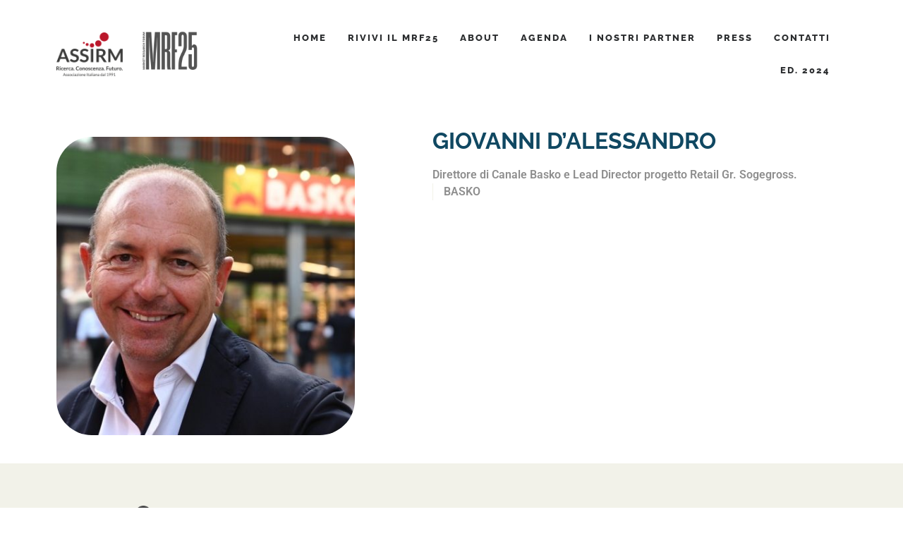

--- FILE ---
content_type: text/html; charset=UTF-8
request_url: https://www.assirmforum.it/relatori/giovanni-dalessandro/
body_size: 15452
content:
<!doctype html>
<html lang="it-IT">
<head>
	<meta charset="UTF-8">
	<meta name="viewport" content="width=device-width, initial-scale=1">
	<link rel="profile" href="https://gmpg.org/xfn/11">
	<meta name='robots' content='noindex, follow' />
	<style>img:is([sizes="auto" i], [sizes^="auto," i]) { contain-intrinsic-size: 3000px 1500px }</style>
	
	<!-- This site is optimized with the Yoast SEO plugin v24.8.1 - https://yoast.com/wordpress/plugins/seo/ -->
	<title>Giovanni D&#039;Alessandro - Assirm Forum</title>
	<meta property="og:locale" content="it_IT" />
	<meta property="og:type" content="article" />
	<meta property="og:title" content="Giovanni D&#039;Alessandro - Assirm Forum" />
	<meta property="og:url" content="https://www.assirmforum.it/relatori/giovanni-dalessandro/" />
	<meta property="og:site_name" content="Assirm Forum" />
	<meta property="article:modified_time" content="2023-10-11T09:56:38+00:00" />
	<meta property="og:image" content="https://www.assirmforum.it/wp-content/uploads/2022/09/Giovanni-DAlessandro.jpg" />
	<meta property="og:image:width" content="1024" />
	<meta property="og:image:height" content="681" />
	<meta property="og:image:type" content="image/jpeg" />
	<meta name="twitter:card" content="summary_large_image" />
	<script type="application/ld+json" class="yoast-schema-graph">{"@context":"https://schema.org","@graph":[{"@type":"WebPage","@id":"https://www.assirmforum.it/relatori/giovanni-dalessandro/","url":"https://www.assirmforum.it/relatori/giovanni-dalessandro/","name":"Giovanni D'Alessandro - Assirm Forum","isPartOf":{"@id":"https://www.assirmforum.it/#website"},"primaryImageOfPage":{"@id":"https://www.assirmforum.it/relatori/giovanni-dalessandro/#primaryimage"},"image":{"@id":"https://www.assirmforum.it/relatori/giovanni-dalessandro/#primaryimage"},"thumbnailUrl":"https://www.assirmforum.it/wp-content/uploads/2022/09/Giovanni-DAlessandro.jpg","datePublished":"2022-09-15T08:37:27+00:00","dateModified":"2023-10-11T09:56:38+00:00","breadcrumb":{"@id":"https://www.assirmforum.it/relatori/giovanni-dalessandro/#breadcrumb"},"inLanguage":"it-IT","potentialAction":[{"@type":"ReadAction","target":["https://www.assirmforum.it/relatori/giovanni-dalessandro/"]}]},{"@type":"ImageObject","inLanguage":"it-IT","@id":"https://www.assirmforum.it/relatori/giovanni-dalessandro/#primaryimage","url":"https://www.assirmforum.it/wp-content/uploads/2022/09/Giovanni-DAlessandro.jpg","contentUrl":"https://www.assirmforum.it/wp-content/uploads/2022/09/Giovanni-DAlessandro.jpg","width":1024,"height":681,"caption":"Giovanni D'Alessandro"},{"@type":"BreadcrumbList","@id":"https://www.assirmforum.it/relatori/giovanni-dalessandro/#breadcrumb","itemListElement":[{"@type":"ListItem","position":1,"name":"Home","item":"https://www.assirmforum.it/"},{"@type":"ListItem","position":2,"name":"Giovanni D&#8217;Alessandro"}]},{"@type":"WebSite","@id":"https://www.assirmforum.it/#website","url":"https://www.assirmforum.it/","name":"Assirm Forum","description":"Market Research Forum 2025","publisher":{"@id":"https://www.assirmforum.it/#organization"},"potentialAction":[{"@type":"SearchAction","target":{"@type":"EntryPoint","urlTemplate":"https://www.assirmforum.it/?s={search_term_string}"},"query-input":{"@type":"PropertyValueSpecification","valueRequired":true,"valueName":"search_term_string"}}],"inLanguage":"it-IT"},{"@type":"Organization","@id":"https://www.assirmforum.it/#organization","name":"Assirm Forum","url":"https://www.assirmforum.it/","logo":{"@type":"ImageObject","inLanguage":"it-IT","@id":"https://www.assirmforum.it/#/schema/logo/image/","url":"https://www.assirmforum.it/wp-content/uploads/2024/04/3-e1744122261835.png","contentUrl":"https://www.assirmforum.it/wp-content/uploads/2024/04/3-e1744122261835.png","width":1080,"height":974,"caption":"Assirm Forum"},"image":{"@id":"https://www.assirmforum.it/#/schema/logo/image/"}}]}</script>
	<!-- / Yoast SEO plugin. -->


<link rel='dns-prefetch' href='//cdnjs.cloudflare.com' />
<link rel='dns-prefetch' href='//cdn.jsdelivr.net' />
<link rel="alternate" type="application/rss+xml" title="Assirm Forum &raquo; Feed" href="https://www.assirmforum.it/feed/" />
<link rel="alternate" type="application/rss+xml" title="Assirm Forum &raquo; Feed dei commenti" href="https://www.assirmforum.it/comments/feed/" />
<script>
window._wpemojiSettings = {"baseUrl":"https:\/\/s.w.org\/images\/core\/emoji\/15.0.3\/72x72\/","ext":".png","svgUrl":"https:\/\/s.w.org\/images\/core\/emoji\/15.0.3\/svg\/","svgExt":".svg","source":{"concatemoji":"https:\/\/www.assirmforum.it\/wp-includes\/js\/wp-emoji-release.min.js?ver=6.7.4"}};
/*! This file is auto-generated */
!function(i,n){var o,s,e;function c(e){try{var t={supportTests:e,timestamp:(new Date).valueOf()};sessionStorage.setItem(o,JSON.stringify(t))}catch(e){}}function p(e,t,n){e.clearRect(0,0,e.canvas.width,e.canvas.height),e.fillText(t,0,0);var t=new Uint32Array(e.getImageData(0,0,e.canvas.width,e.canvas.height).data),r=(e.clearRect(0,0,e.canvas.width,e.canvas.height),e.fillText(n,0,0),new Uint32Array(e.getImageData(0,0,e.canvas.width,e.canvas.height).data));return t.every(function(e,t){return e===r[t]})}function u(e,t,n){switch(t){case"flag":return n(e,"\ud83c\udff3\ufe0f\u200d\u26a7\ufe0f","\ud83c\udff3\ufe0f\u200b\u26a7\ufe0f")?!1:!n(e,"\ud83c\uddfa\ud83c\uddf3","\ud83c\uddfa\u200b\ud83c\uddf3")&&!n(e,"\ud83c\udff4\udb40\udc67\udb40\udc62\udb40\udc65\udb40\udc6e\udb40\udc67\udb40\udc7f","\ud83c\udff4\u200b\udb40\udc67\u200b\udb40\udc62\u200b\udb40\udc65\u200b\udb40\udc6e\u200b\udb40\udc67\u200b\udb40\udc7f");case"emoji":return!n(e,"\ud83d\udc26\u200d\u2b1b","\ud83d\udc26\u200b\u2b1b")}return!1}function f(e,t,n){var r="undefined"!=typeof WorkerGlobalScope&&self instanceof WorkerGlobalScope?new OffscreenCanvas(300,150):i.createElement("canvas"),a=r.getContext("2d",{willReadFrequently:!0}),o=(a.textBaseline="top",a.font="600 32px Arial",{});return e.forEach(function(e){o[e]=t(a,e,n)}),o}function t(e){var t=i.createElement("script");t.src=e,t.defer=!0,i.head.appendChild(t)}"undefined"!=typeof Promise&&(o="wpEmojiSettingsSupports",s=["flag","emoji"],n.supports={everything:!0,everythingExceptFlag:!0},e=new Promise(function(e){i.addEventListener("DOMContentLoaded",e,{once:!0})}),new Promise(function(t){var n=function(){try{var e=JSON.parse(sessionStorage.getItem(o));if("object"==typeof e&&"number"==typeof e.timestamp&&(new Date).valueOf()<e.timestamp+604800&&"object"==typeof e.supportTests)return e.supportTests}catch(e){}return null}();if(!n){if("undefined"!=typeof Worker&&"undefined"!=typeof OffscreenCanvas&&"undefined"!=typeof URL&&URL.createObjectURL&&"undefined"!=typeof Blob)try{var e="postMessage("+f.toString()+"("+[JSON.stringify(s),u.toString(),p.toString()].join(",")+"));",r=new Blob([e],{type:"text/javascript"}),a=new Worker(URL.createObjectURL(r),{name:"wpTestEmojiSupports"});return void(a.onmessage=function(e){c(n=e.data),a.terminate(),t(n)})}catch(e){}c(n=f(s,u,p))}t(n)}).then(function(e){for(var t in e)n.supports[t]=e[t],n.supports.everything=n.supports.everything&&n.supports[t],"flag"!==t&&(n.supports.everythingExceptFlag=n.supports.everythingExceptFlag&&n.supports[t]);n.supports.everythingExceptFlag=n.supports.everythingExceptFlag&&!n.supports.flag,n.DOMReady=!1,n.readyCallback=function(){n.DOMReady=!0}}).then(function(){return e}).then(function(){var e;n.supports.everything||(n.readyCallback(),(e=n.source||{}).concatemoji?t(e.concatemoji):e.wpemoji&&e.twemoji&&(t(e.twemoji),t(e.wpemoji)))}))}((window,document),window._wpemojiSettings);
</script>
<link rel='stylesheet' id='dce-dynamic-visibility-style-css' href='https://www.assirmforum.it/wp-content/plugins/dynamic-visibility-for-elementor/assets/css/dynamic-visibility.css?ver=5.0.16' media='all' />
<style id='wp-emoji-styles-inline-css'>

	img.wp-smiley, img.emoji {
		display: inline !important;
		border: none !important;
		box-shadow: none !important;
		height: 1em !important;
		width: 1em !important;
		margin: 0 0.07em !important;
		vertical-align: -0.1em !important;
		background: none !important;
		padding: 0 !important;
	}
</style>
<link rel='stylesheet' id='wp-block-library-css' href='https://www.assirmforum.it/wp-includes/css/dist/block-library/style.min.css?ver=6.7.4' media='all' />
<style id='global-styles-inline-css'>
:root{--wp--preset--aspect-ratio--square: 1;--wp--preset--aspect-ratio--4-3: 4/3;--wp--preset--aspect-ratio--3-4: 3/4;--wp--preset--aspect-ratio--3-2: 3/2;--wp--preset--aspect-ratio--2-3: 2/3;--wp--preset--aspect-ratio--16-9: 16/9;--wp--preset--aspect-ratio--9-16: 9/16;--wp--preset--color--black: #000000;--wp--preset--color--cyan-bluish-gray: #abb8c3;--wp--preset--color--white: #ffffff;--wp--preset--color--pale-pink: #f78da7;--wp--preset--color--vivid-red: #cf2e2e;--wp--preset--color--luminous-vivid-orange: #ff6900;--wp--preset--color--luminous-vivid-amber: #fcb900;--wp--preset--color--light-green-cyan: #7bdcb5;--wp--preset--color--vivid-green-cyan: #00d084;--wp--preset--color--pale-cyan-blue: #8ed1fc;--wp--preset--color--vivid-cyan-blue: #0693e3;--wp--preset--color--vivid-purple: #9b51e0;--wp--preset--gradient--vivid-cyan-blue-to-vivid-purple: linear-gradient(135deg,rgba(6,147,227,1) 0%,rgb(155,81,224) 100%);--wp--preset--gradient--light-green-cyan-to-vivid-green-cyan: linear-gradient(135deg,rgb(122,220,180) 0%,rgb(0,208,130) 100%);--wp--preset--gradient--luminous-vivid-amber-to-luminous-vivid-orange: linear-gradient(135deg,rgba(252,185,0,1) 0%,rgba(255,105,0,1) 100%);--wp--preset--gradient--luminous-vivid-orange-to-vivid-red: linear-gradient(135deg,rgba(255,105,0,1) 0%,rgb(207,46,46) 100%);--wp--preset--gradient--very-light-gray-to-cyan-bluish-gray: linear-gradient(135deg,rgb(238,238,238) 0%,rgb(169,184,195) 100%);--wp--preset--gradient--cool-to-warm-spectrum: linear-gradient(135deg,rgb(74,234,220) 0%,rgb(151,120,209) 20%,rgb(207,42,186) 40%,rgb(238,44,130) 60%,rgb(251,105,98) 80%,rgb(254,248,76) 100%);--wp--preset--gradient--blush-light-purple: linear-gradient(135deg,rgb(255,206,236) 0%,rgb(152,150,240) 100%);--wp--preset--gradient--blush-bordeaux: linear-gradient(135deg,rgb(254,205,165) 0%,rgb(254,45,45) 50%,rgb(107,0,62) 100%);--wp--preset--gradient--luminous-dusk: linear-gradient(135deg,rgb(255,203,112) 0%,rgb(199,81,192) 50%,rgb(65,88,208) 100%);--wp--preset--gradient--pale-ocean: linear-gradient(135deg,rgb(255,245,203) 0%,rgb(182,227,212) 50%,rgb(51,167,181) 100%);--wp--preset--gradient--electric-grass: linear-gradient(135deg,rgb(202,248,128) 0%,rgb(113,206,126) 100%);--wp--preset--gradient--midnight: linear-gradient(135deg,rgb(2,3,129) 0%,rgb(40,116,252) 100%);--wp--preset--font-size--small: 13px;--wp--preset--font-size--medium: 20px;--wp--preset--font-size--large: 36px;--wp--preset--font-size--x-large: 42px;--wp--preset--spacing--20: 0.44rem;--wp--preset--spacing--30: 0.67rem;--wp--preset--spacing--40: 1rem;--wp--preset--spacing--50: 1.5rem;--wp--preset--spacing--60: 2.25rem;--wp--preset--spacing--70: 3.38rem;--wp--preset--spacing--80: 5.06rem;--wp--preset--shadow--natural: 6px 6px 9px rgba(0, 0, 0, 0.2);--wp--preset--shadow--deep: 12px 12px 50px rgba(0, 0, 0, 0.4);--wp--preset--shadow--sharp: 6px 6px 0px rgba(0, 0, 0, 0.2);--wp--preset--shadow--outlined: 6px 6px 0px -3px rgba(255, 255, 255, 1), 6px 6px rgba(0, 0, 0, 1);--wp--preset--shadow--crisp: 6px 6px 0px rgba(0, 0, 0, 1);}:root { --wp--style--global--content-size: 800px;--wp--style--global--wide-size: 1200px; }:where(body) { margin: 0; }.wp-site-blocks > .alignleft { float: left; margin-right: 2em; }.wp-site-blocks > .alignright { float: right; margin-left: 2em; }.wp-site-blocks > .aligncenter { justify-content: center; margin-left: auto; margin-right: auto; }:where(.wp-site-blocks) > * { margin-block-start: 24px; margin-block-end: 0; }:where(.wp-site-blocks) > :first-child { margin-block-start: 0; }:where(.wp-site-blocks) > :last-child { margin-block-end: 0; }:root { --wp--style--block-gap: 24px; }:root :where(.is-layout-flow) > :first-child{margin-block-start: 0;}:root :where(.is-layout-flow) > :last-child{margin-block-end: 0;}:root :where(.is-layout-flow) > *{margin-block-start: 24px;margin-block-end: 0;}:root :where(.is-layout-constrained) > :first-child{margin-block-start: 0;}:root :where(.is-layout-constrained) > :last-child{margin-block-end: 0;}:root :where(.is-layout-constrained) > *{margin-block-start: 24px;margin-block-end: 0;}:root :where(.is-layout-flex){gap: 24px;}:root :where(.is-layout-grid){gap: 24px;}.is-layout-flow > .alignleft{float: left;margin-inline-start: 0;margin-inline-end: 2em;}.is-layout-flow > .alignright{float: right;margin-inline-start: 2em;margin-inline-end: 0;}.is-layout-flow > .aligncenter{margin-left: auto !important;margin-right: auto !important;}.is-layout-constrained > .alignleft{float: left;margin-inline-start: 0;margin-inline-end: 2em;}.is-layout-constrained > .alignright{float: right;margin-inline-start: 2em;margin-inline-end: 0;}.is-layout-constrained > .aligncenter{margin-left: auto !important;margin-right: auto !important;}.is-layout-constrained > :where(:not(.alignleft):not(.alignright):not(.alignfull)){max-width: var(--wp--style--global--content-size);margin-left: auto !important;margin-right: auto !important;}.is-layout-constrained > .alignwide{max-width: var(--wp--style--global--wide-size);}body .is-layout-flex{display: flex;}.is-layout-flex{flex-wrap: wrap;align-items: center;}.is-layout-flex > :is(*, div){margin: 0;}body .is-layout-grid{display: grid;}.is-layout-grid > :is(*, div){margin: 0;}body{padding-top: 0px;padding-right: 0px;padding-bottom: 0px;padding-left: 0px;}a:where(:not(.wp-element-button)){text-decoration: underline;}:root :where(.wp-element-button, .wp-block-button__link){background-color: #32373c;border-width: 0;color: #fff;font-family: inherit;font-size: inherit;line-height: inherit;padding: calc(0.667em + 2px) calc(1.333em + 2px);text-decoration: none;}.has-black-color{color: var(--wp--preset--color--black) !important;}.has-cyan-bluish-gray-color{color: var(--wp--preset--color--cyan-bluish-gray) !important;}.has-white-color{color: var(--wp--preset--color--white) !important;}.has-pale-pink-color{color: var(--wp--preset--color--pale-pink) !important;}.has-vivid-red-color{color: var(--wp--preset--color--vivid-red) !important;}.has-luminous-vivid-orange-color{color: var(--wp--preset--color--luminous-vivid-orange) !important;}.has-luminous-vivid-amber-color{color: var(--wp--preset--color--luminous-vivid-amber) !important;}.has-light-green-cyan-color{color: var(--wp--preset--color--light-green-cyan) !important;}.has-vivid-green-cyan-color{color: var(--wp--preset--color--vivid-green-cyan) !important;}.has-pale-cyan-blue-color{color: var(--wp--preset--color--pale-cyan-blue) !important;}.has-vivid-cyan-blue-color{color: var(--wp--preset--color--vivid-cyan-blue) !important;}.has-vivid-purple-color{color: var(--wp--preset--color--vivid-purple) !important;}.has-black-background-color{background-color: var(--wp--preset--color--black) !important;}.has-cyan-bluish-gray-background-color{background-color: var(--wp--preset--color--cyan-bluish-gray) !important;}.has-white-background-color{background-color: var(--wp--preset--color--white) !important;}.has-pale-pink-background-color{background-color: var(--wp--preset--color--pale-pink) !important;}.has-vivid-red-background-color{background-color: var(--wp--preset--color--vivid-red) !important;}.has-luminous-vivid-orange-background-color{background-color: var(--wp--preset--color--luminous-vivid-orange) !important;}.has-luminous-vivid-amber-background-color{background-color: var(--wp--preset--color--luminous-vivid-amber) !important;}.has-light-green-cyan-background-color{background-color: var(--wp--preset--color--light-green-cyan) !important;}.has-vivid-green-cyan-background-color{background-color: var(--wp--preset--color--vivid-green-cyan) !important;}.has-pale-cyan-blue-background-color{background-color: var(--wp--preset--color--pale-cyan-blue) !important;}.has-vivid-cyan-blue-background-color{background-color: var(--wp--preset--color--vivid-cyan-blue) !important;}.has-vivid-purple-background-color{background-color: var(--wp--preset--color--vivid-purple) !important;}.has-black-border-color{border-color: var(--wp--preset--color--black) !important;}.has-cyan-bluish-gray-border-color{border-color: var(--wp--preset--color--cyan-bluish-gray) !important;}.has-white-border-color{border-color: var(--wp--preset--color--white) !important;}.has-pale-pink-border-color{border-color: var(--wp--preset--color--pale-pink) !important;}.has-vivid-red-border-color{border-color: var(--wp--preset--color--vivid-red) !important;}.has-luminous-vivid-orange-border-color{border-color: var(--wp--preset--color--luminous-vivid-orange) !important;}.has-luminous-vivid-amber-border-color{border-color: var(--wp--preset--color--luminous-vivid-amber) !important;}.has-light-green-cyan-border-color{border-color: var(--wp--preset--color--light-green-cyan) !important;}.has-vivid-green-cyan-border-color{border-color: var(--wp--preset--color--vivid-green-cyan) !important;}.has-pale-cyan-blue-border-color{border-color: var(--wp--preset--color--pale-cyan-blue) !important;}.has-vivid-cyan-blue-border-color{border-color: var(--wp--preset--color--vivid-cyan-blue) !important;}.has-vivid-purple-border-color{border-color: var(--wp--preset--color--vivid-purple) !important;}.has-vivid-cyan-blue-to-vivid-purple-gradient-background{background: var(--wp--preset--gradient--vivid-cyan-blue-to-vivid-purple) !important;}.has-light-green-cyan-to-vivid-green-cyan-gradient-background{background: var(--wp--preset--gradient--light-green-cyan-to-vivid-green-cyan) !important;}.has-luminous-vivid-amber-to-luminous-vivid-orange-gradient-background{background: var(--wp--preset--gradient--luminous-vivid-amber-to-luminous-vivid-orange) !important;}.has-luminous-vivid-orange-to-vivid-red-gradient-background{background: var(--wp--preset--gradient--luminous-vivid-orange-to-vivid-red) !important;}.has-very-light-gray-to-cyan-bluish-gray-gradient-background{background: var(--wp--preset--gradient--very-light-gray-to-cyan-bluish-gray) !important;}.has-cool-to-warm-spectrum-gradient-background{background: var(--wp--preset--gradient--cool-to-warm-spectrum) !important;}.has-blush-light-purple-gradient-background{background: var(--wp--preset--gradient--blush-light-purple) !important;}.has-blush-bordeaux-gradient-background{background: var(--wp--preset--gradient--blush-bordeaux) !important;}.has-luminous-dusk-gradient-background{background: var(--wp--preset--gradient--luminous-dusk) !important;}.has-pale-ocean-gradient-background{background: var(--wp--preset--gradient--pale-ocean) !important;}.has-electric-grass-gradient-background{background: var(--wp--preset--gradient--electric-grass) !important;}.has-midnight-gradient-background{background: var(--wp--preset--gradient--midnight) !important;}.has-small-font-size{font-size: var(--wp--preset--font-size--small) !important;}.has-medium-font-size{font-size: var(--wp--preset--font-size--medium) !important;}.has-large-font-size{font-size: var(--wp--preset--font-size--large) !important;}.has-x-large-font-size{font-size: var(--wp--preset--font-size--x-large) !important;}
:root :where(.wp-block-pullquote){font-size: 1.5em;line-height: 1.6;}
</style>
<link rel='stylesheet' id='ary-bootstrap-css' href='https://cdn.jsdelivr.net/npm/bootstrap@5.1.1/dist/css/bootstrap.min.css?ver=6.7.4' media='all' />
<link rel='stylesheet' id='ary-style-css' href='https://www.assirmforum.it/wp-content/themes/hello-theme-child-master/assets/style.css?v=2&#038;ver=6.7.4' media='all' />
<link rel='stylesheet' id='slick-css-css' href='https://cdnjs.cloudflare.com/ajax/libs/OwlCarousel2/2.3.4/assets/owl.carousel.min.css?ver=1' media='all' />
<link rel='stylesheet' id='owl-css-css' href='https://cdnjs.cloudflare.com/ajax/libs/OwlCarousel2/2.3.4/assets/owl.theme.default.min.css?ver=1' media='all' />
<link rel='stylesheet' id='hello-elementor-css' href='https://www.assirmforum.it/wp-content/themes/hello-elementor/style.min.css?ver=3.3.0' media='all' />
<link rel='stylesheet' id='hello-elementor-theme-style-css' href='https://www.assirmforum.it/wp-content/themes/hello-elementor/theme.min.css?ver=3.3.0' media='all' />
<link rel='stylesheet' id='hello-elementor-header-footer-css' href='https://www.assirmforum.it/wp-content/themes/hello-elementor/header-footer.min.css?ver=3.3.0' media='all' />
<link rel='stylesheet' id='elementor-frontend-css' href='https://www.assirmforum.it/wp-content/plugins/elementor/assets/css/frontend.min.css?ver=3.33.1' media='all' />
<style id='elementor-frontend-inline-css'>
.elementor-kit-17{--e-global-color-primary:#104862;--e-global-color-secondary:#7BAABE;--e-global-color-text:#2B2D2F;--e-global-color-accent:#4A7C8D;--e-global-color-ee6a718:#9AA7B8;--e-global-color-9b2992e:#8E8E8E;--e-global-color-82e6b5a:#FFFFFF;--e-global-color-32cfa13:#F2F2E9;--e-global-color-2a3e215:#861B1B;--e-global-typography-primary-font-family:"Raleway";--e-global-typography-primary-font-size:16px;--e-global-typography-primary-font-weight:500;--e-global-typography-secondary-font-family:"Roboto Slab";--e-global-typography-secondary-font-weight:400;--e-global-typography-text-font-family:"Roboto";--e-global-typography-text-font-weight:400;--e-global-typography-accent-font-family:"Roboto";--e-global-typography-accent-font-weight:500;--e-global-typography-b75e36e-font-size:16px;--e-global-typography-b75e36e-font-weight:800;--e-global-typography-b75e36e-text-transform:uppercase;--e-global-typography-b75e36e-letter-spacing:2px;color:var( --e-global-color-text );font-family:"Raleway", Sans-serif;font-size:16px;font-weight:500;}.elementor-kit-17 button,.elementor-kit-17 input[type="button"],.elementor-kit-17 input[type="submit"],.elementor-kit-17 .elementor-button{background-color:#861B1B;text-shadow:0px 0px 10px rgba(0,0,0,0.3);}.elementor-kit-17 button:hover,.elementor-kit-17 button:focus,.elementor-kit-17 input[type="button"]:hover,.elementor-kit-17 input[type="button"]:focus,.elementor-kit-17 input[type="submit"]:hover,.elementor-kit-17 input[type="submit"]:focus,.elementor-kit-17 .elementor-button:hover,.elementor-kit-17 .elementor-button:focus{background-color:var( --e-global-color-accent );}.elementor-kit-17 e-page-transition{background-color:var( --e-global-color-accent );}.elementor-kit-17 p{margin-block-end:20px;}.elementor-kit-17 a{color:#104862;}.elementor-kit-17 a:hover{color:#861B1B;}.elementor-kit-17 h1{font-size:30px;}.elementor-kit-17 h2{font-size:25px;}.elementor-kit-17 h3{font-size:20px;}.elementor-kit-17 h4{font-size:18px;}.elementor-kit-17 h5{font-size:16px;}.elementor-kit-17 h6{font-size:15px;}.elementor-section.elementor-section-boxed > .elementor-container{max-width:1140px;}.e-con{--container-max-width:1140px;}.elementor-widget:not(:last-child){margin-block-end:20px;}.elementor-element{--widgets-spacing:20px 20px;--widgets-spacing-row:20px;--widgets-spacing-column:20px;}{}h1.entry-title{display:var(--page-title-display);}@media(max-width:1024px){.elementor-section.elementor-section-boxed > .elementor-container{max-width:1024px;}.e-con{--container-max-width:1024px;}}@media(max-width:767px){.elementor-section.elementor-section-boxed > .elementor-container{max-width:767px;}.e-con{--container-max-width:767px;}}
.elementor-3348 .elementor-element.elementor-element-74964ce > .elementor-container > .elementor-column > .elementor-widget-wrap{align-content:center;align-items:center;}.elementor-3348 .elementor-element.elementor-element-74964ce:not(.elementor-motion-effects-element-type-background), .elementor-3348 .elementor-element.elementor-element-74964ce > .elementor-motion-effects-container > .elementor-motion-effects-layer{background-color:var( --e-global-color-82e6b5a );}.elementor-3348 .elementor-element.elementor-element-74964ce{transition:background 0.3s, border 0.3s, border-radius 0.3s, box-shadow 0.3s;margin-top:0px;margin-bottom:0px;padding:020px 0px 20px 0px;}.elementor-3348 .elementor-element.elementor-element-74964ce > .elementor-background-overlay{transition:background 0.3s, border-radius 0.3s, opacity 0.3s;}.elementor-widget-image .widget-image-caption{color:var( --e-global-color-text );font-family:var( --e-global-typography-text-font-family ), Sans-serif;font-weight:var( --e-global-typography-text-font-weight );}.elementor-widget-nav-menu .elementor-nav-menu .elementor-item{font-family:var( --e-global-typography-primary-font-family ), Sans-serif;font-size:var( --e-global-typography-primary-font-size );font-weight:var( --e-global-typography-primary-font-weight );}.elementor-widget-nav-menu .elementor-nav-menu--main .elementor-item{color:var( --e-global-color-text );fill:var( --e-global-color-text );}.elementor-widget-nav-menu .elementor-nav-menu--main .elementor-item:hover,
					.elementor-widget-nav-menu .elementor-nav-menu--main .elementor-item.elementor-item-active,
					.elementor-widget-nav-menu .elementor-nav-menu--main .elementor-item.highlighted,
					.elementor-widget-nav-menu .elementor-nav-menu--main .elementor-item:focus{color:var( --e-global-color-accent );fill:var( --e-global-color-accent );}.elementor-widget-nav-menu .elementor-nav-menu--main:not(.e--pointer-framed) .elementor-item:before,
					.elementor-widget-nav-menu .elementor-nav-menu--main:not(.e--pointer-framed) .elementor-item:after{background-color:var( --e-global-color-accent );}.elementor-widget-nav-menu .e--pointer-framed .elementor-item:before,
					.elementor-widget-nav-menu .e--pointer-framed .elementor-item:after{border-color:var( --e-global-color-accent );}.elementor-widget-nav-menu{--e-nav-menu-divider-color:var( --e-global-color-text );}.elementor-widget-nav-menu .elementor-nav-menu--dropdown .elementor-item, .elementor-widget-nav-menu .elementor-nav-menu--dropdown  .elementor-sub-item{font-family:var( --e-global-typography-accent-font-family ), Sans-serif;font-weight:var( --e-global-typography-accent-font-weight );}.elementor-3348 .elementor-element.elementor-element-0bcebdf .elementor-menu-toggle{margin-left:auto;background-color:var( --e-global-color-82e6b5a );}.elementor-3348 .elementor-element.elementor-element-0bcebdf .elementor-nav-menu .elementor-item{font-family:"Raleway", Sans-serif;font-size:13px;font-weight:800;text-transform:uppercase;letter-spacing:2px;}.elementor-3348 .elementor-element.elementor-element-0bcebdf .elementor-nav-menu--main .elementor-item{color:var( --e-global-color-text );fill:var( --e-global-color-text );padding-left:15px;padding-right:15px;}.elementor-3348 .elementor-element.elementor-element-0bcebdf .elementor-nav-menu--main .elementor-item:hover,
					.elementor-3348 .elementor-element.elementor-element-0bcebdf .elementor-nav-menu--main .elementor-item.elementor-item-active,
					.elementor-3348 .elementor-element.elementor-element-0bcebdf .elementor-nav-menu--main .elementor-item.highlighted,
					.elementor-3348 .elementor-element.elementor-element-0bcebdf .elementor-nav-menu--main .elementor-item:focus{color:var( --e-global-color-primary );fill:var( --e-global-color-primary );}.elementor-3348 .elementor-element.elementor-element-0bcebdf .elementor-nav-menu--main .elementor-item.elementor-item-active{color:var( --e-global-color-primary );}.elementor-3348 .elementor-element.elementor-element-0bcebdf .elementor-nav-menu--dropdown a:hover,
					.elementor-3348 .elementor-element.elementor-element-0bcebdf .elementor-nav-menu--dropdown a:focus,
					.elementor-3348 .elementor-element.elementor-element-0bcebdf .elementor-nav-menu--dropdown a.elementor-item-active,
					.elementor-3348 .elementor-element.elementor-element-0bcebdf .elementor-nav-menu--dropdown a.highlighted,
					.elementor-3348 .elementor-element.elementor-element-0bcebdf .elementor-menu-toggle:hover,
					.elementor-3348 .elementor-element.elementor-element-0bcebdf .elementor-menu-toggle:focus{color:var( --e-global-color-82e6b5a );}.elementor-3348 .elementor-element.elementor-element-0bcebdf .elementor-nav-menu--dropdown a:hover,
					.elementor-3348 .elementor-element.elementor-element-0bcebdf .elementor-nav-menu--dropdown a:focus,
					.elementor-3348 .elementor-element.elementor-element-0bcebdf .elementor-nav-menu--dropdown a.elementor-item-active,
					.elementor-3348 .elementor-element.elementor-element-0bcebdf .elementor-nav-menu--dropdown a.highlighted{background-color:var( --e-global-color-primary );}.elementor-3348 .elementor-element.elementor-element-0bcebdf div.elementor-menu-toggle{color:var( --e-global-color-primary );}.elementor-3348 .elementor-element.elementor-element-0bcebdf div.elementor-menu-toggle svg{fill:var( --e-global-color-primary );}.elementor-3348 .elementor-element.elementor-element-0bcebdf div.elementor-menu-toggle:hover, .elementor-3348 .elementor-element.elementor-element-0bcebdf div.elementor-menu-toggle:focus{color:var( --e-global-color-primary );}.elementor-3348 .elementor-element.elementor-element-0bcebdf div.elementor-menu-toggle:hover svg, .elementor-3348 .elementor-element.elementor-element-0bcebdf div.elementor-menu-toggle:focus svg{fill:var( --e-global-color-primary );}@media(max-width:1024px){.elementor-widget-nav-menu .elementor-nav-menu .elementor-item{font-size:var( --e-global-typography-primary-font-size );}.elementor-3348 .elementor-element.elementor-element-0bcebdf .elementor-nav-menu--main .elementor-item{padding-left:10px;padding-right:10px;}}@media(max-width:767px){.elementor-3348 .elementor-element.elementor-element-1129ea8{width:25%;}.elementor-3348 .elementor-element.elementor-element-e6d4d40{width:25%;}.elementor-3348 .elementor-element.elementor-element-1df1ddd{width:50%;}.elementor-3348 .elementor-element.elementor-element-1df1ddd.elementor-column > .elementor-widget-wrap{justify-content:flex-end;}.elementor-widget-nav-menu .elementor-nav-menu .elementor-item{font-size:var( --e-global-typography-primary-font-size );}.elementor-3348 .elementor-element.elementor-element-0bcebdf{width:auto;max-width:auto;--nav-menu-icon-size:28px;}.elementor-3348 .elementor-element.elementor-element-0bcebdf .elementor-menu-toggle{border-radius:0px;}}@media(min-width:768px){.elementor-3348 .elementor-element.elementor-element-1129ea8{width:10%;}.elementor-3348 .elementor-element.elementor-element-e6d4d40{width:10%;}.elementor-3348 .elementor-element.elementor-element-1df1ddd{width:79.332%;}}@media(max-width:1024px) and (min-width:768px){.elementor-3348 .elementor-element.elementor-element-1df1ddd{width:80%;}}
.elementor-50 .elementor-element.elementor-element-2f7bb96 > .elementor-container > .elementor-column > .elementor-widget-wrap{align-content:center;align-items:center;}.elementor-50 .elementor-element.elementor-element-2f7bb96:not(.elementor-motion-effects-element-type-background), .elementor-50 .elementor-element.elementor-element-2f7bb96 > .elementor-motion-effects-container > .elementor-motion-effects-layer{background-color:var( --e-global-color-ee6a718 );}.elementor-50 .elementor-element.elementor-element-2f7bb96 > .elementor-background-overlay{background-image:url("https://www.assirmforum.it/wp-content/uploads/2021/06/bitmap.png");background-position:center center;background-size:cover;opacity:0.15;transition:background 0.3s, border-radius 0.3s, opacity 0.3s;}.elementor-50 .elementor-element.elementor-element-2f7bb96{transition:background 0.3s, border 0.3s, border-radius 0.3s, box-shadow 0.3s;margin-top:0px;margin-bottom:0px;padding:30px 0px 30px 0px;}.elementor-widget-heading .elementor-heading-title{font-family:var( --e-global-typography-primary-font-family ), Sans-serif;font-size:var( --e-global-typography-primary-font-size );font-weight:var( --e-global-typography-primary-font-weight );color:var( --e-global-color-primary );}.elementor-50 .elementor-element.elementor-element-242741a .elementor-heading-title{font-size:40px;font-weight:800;text-transform:uppercase;letter-spacing:2px;color:var( --e-global-color-82e6b5a );}.elementor-widget-button .elementor-button{background-color:var( --e-global-color-accent );font-family:var( --e-global-typography-accent-font-family ), Sans-serif;font-weight:var( --e-global-typography-accent-font-weight );}.elementor-50 .elementor-element.elementor-element-2ce362b .elementor-button{background-color:var( --e-global-color-primary );fill:var( --e-global-color-82e6b5a );color:var( --e-global-color-82e6b5a );border-radius:0px 0px 0px 0px;}.elementor-50 .elementor-element.elementor-element-be89b9d:not(.elementor-motion-effects-element-type-background), .elementor-50 .elementor-element.elementor-element-be89b9d > .elementor-motion-effects-container > .elementor-motion-effects-layer{background-color:var( --e-global-color-32cfa13 );}.elementor-50 .elementor-element.elementor-element-be89b9d{transition:background 0.3s, border 0.3s, border-radius 0.3s, box-shadow 0.3s;margin-top:0px;margin-bottom:0px;padding:50px 0px 50px 0px;}.elementor-50 .elementor-element.elementor-element-be89b9d > .elementor-background-overlay{transition:background 0.3s, border-radius 0.3s, opacity 0.3s;}.elementor-widget-image .widget-image-caption{color:var( --e-global-color-text );font-family:var( --e-global-typography-text-font-family ), Sans-serif;font-weight:var( --e-global-typography-text-font-weight );}.elementor-50 .elementor-element.elementor-element-540071c{text-align:left;}.elementor-50 .elementor-element.elementor-element-540071c img{width:171px;filter:brightness( 29% ) contrast( 100% ) saturate( 100% ) blur( 0px ) hue-rotate( 0deg );}.elementor-widget-text-editor{font-family:var( --e-global-typography-text-font-family ), Sans-serif;font-weight:var( --e-global-typography-text-font-weight );color:var( --e-global-color-text );}.elementor-widget-text-editor.elementor-drop-cap-view-stacked .elementor-drop-cap{background-color:var( --e-global-color-primary );}.elementor-widget-text-editor.elementor-drop-cap-view-framed .elementor-drop-cap, .elementor-widget-text-editor.elementor-drop-cap-view-default .elementor-drop-cap{color:var( --e-global-color-primary );border-color:var( --e-global-color-primary );}.elementor-50 .elementor-element.elementor-element-70dde2c{font-family:"Raleway", Sans-serif;font-size:13px;font-weight:400;color:var( --e-global-color-text );}.elementor-50 .elementor-element.elementor-element-c0545ae{margin-top:0px;margin-bottom:0px;padding:0px 0px 0px 0px;}.elementor-50 .elementor-element.elementor-element-70ff24a > .elementor-element-populated{margin:0px 0px 0px 0px;--e-column-margin-right:0px;--e-column-margin-left:0px;padding:0px 0px 0px 0px;}.elementor-widget-icon.elementor-view-stacked .elementor-icon{background-color:var( --e-global-color-primary );}.elementor-widget-icon.elementor-view-framed .elementor-icon, .elementor-widget-icon.elementor-view-default .elementor-icon{color:var( --e-global-color-primary );border-color:var( --e-global-color-primary );}.elementor-widget-icon.elementor-view-framed .elementor-icon, .elementor-widget-icon.elementor-view-default .elementor-icon svg{fill:var( --e-global-color-primary );}.elementor-50 .elementor-element.elementor-element-93787d2{width:auto;max-width:auto;}.elementor-50 .elementor-element.elementor-element-93787d2 > .elementor-widget-container{margin:0px 10px 0px 0px;}.elementor-50 .elementor-element.elementor-element-93787d2 .elementor-icon-wrapper{text-align:left;}.elementor-50 .elementor-element.elementor-element-93787d2.elementor-view-stacked .elementor-icon{background-color:var( --e-global-color-primary );}.elementor-50 .elementor-element.elementor-element-93787d2.elementor-view-framed .elementor-icon, .elementor-50 .elementor-element.elementor-element-93787d2.elementor-view-default .elementor-icon{color:var( --e-global-color-primary );border-color:var( --e-global-color-primary );}.elementor-50 .elementor-element.elementor-element-93787d2.elementor-view-framed .elementor-icon, .elementor-50 .elementor-element.elementor-element-93787d2.elementor-view-default .elementor-icon svg{fill:var( --e-global-color-primary );}.elementor-50 .elementor-element.elementor-element-93787d2 .elementor-icon{font-size:21px;}.elementor-50 .elementor-element.elementor-element-93787d2 .elementor-icon svg{height:21px;}.elementor-50 .elementor-element.elementor-element-306a5b7{width:auto;max-width:auto;}.elementor-50 .elementor-element.elementor-element-306a5b7 > .elementor-widget-container{margin:0px 10px 0px 0px;}.elementor-50 .elementor-element.elementor-element-306a5b7 .elementor-icon-wrapper{text-align:left;}.elementor-50 .elementor-element.elementor-element-306a5b7.elementor-view-stacked .elementor-icon{background-color:var( --e-global-color-primary );}.elementor-50 .elementor-element.elementor-element-306a5b7.elementor-view-framed .elementor-icon, .elementor-50 .elementor-element.elementor-element-306a5b7.elementor-view-default .elementor-icon{color:var( --e-global-color-primary );border-color:var( --e-global-color-primary );}.elementor-50 .elementor-element.elementor-element-306a5b7.elementor-view-framed .elementor-icon, .elementor-50 .elementor-element.elementor-element-306a5b7.elementor-view-default .elementor-icon svg{fill:var( --e-global-color-primary );}.elementor-50 .elementor-element.elementor-element-306a5b7 .elementor-icon{font-size:21px;}.elementor-50 .elementor-element.elementor-element-306a5b7 .elementor-icon svg{height:21px;}.elementor-50 .elementor-element.elementor-element-0c49b20{width:auto;max-width:auto;}.elementor-50 .elementor-element.elementor-element-0c49b20 > .elementor-widget-container{margin:0px 10px 0px 0px;}.elementor-50 .elementor-element.elementor-element-0c49b20 .elementor-icon-wrapper{text-align:left;}.elementor-50 .elementor-element.elementor-element-0c49b20.elementor-view-stacked .elementor-icon{background-color:var( --e-global-color-primary );}.elementor-50 .elementor-element.elementor-element-0c49b20.elementor-view-framed .elementor-icon, .elementor-50 .elementor-element.elementor-element-0c49b20.elementor-view-default .elementor-icon{color:var( --e-global-color-primary );border-color:var( --e-global-color-primary );}.elementor-50 .elementor-element.elementor-element-0c49b20.elementor-view-framed .elementor-icon, .elementor-50 .elementor-element.elementor-element-0c49b20.elementor-view-default .elementor-icon svg{fill:var( --e-global-color-primary );}.elementor-50 .elementor-element.elementor-element-0c49b20 .elementor-icon{font-size:21px;}.elementor-50 .elementor-element.elementor-element-0c49b20 .elementor-icon svg{height:21px;}.elementor-50 .elementor-element.elementor-element-63a1152{--spacer-size:50px;}.elementor-50 .elementor-element.elementor-element-31acc10 .elementor-heading-title{font-size:12px;font-weight:700;text-transform:uppercase;letter-spacing:2px;color:var( --e-global-color-text );}.elementor-50 .elementor-element.elementor-element-ce119d2{font-family:"Raleway", Sans-serif;font-size:13px;font-weight:400;color:var( --e-global-color-text );}.elementor-50 .elementor-element.elementor-element-44e4dfc:not(.elementor-motion-effects-element-type-background), .elementor-50 .elementor-element.elementor-element-44e4dfc > .elementor-motion-effects-container > .elementor-motion-effects-layer{background-color:var( --e-global-color-32cfa13 );}.elementor-50 .elementor-element.elementor-element-44e4dfc{transition:background 0.3s, border 0.3s, border-radius 0.3s, box-shadow 0.3s;margin-top:0px;margin-bottom:0px;padding:0px 0px 50px 0px;}.elementor-50 .elementor-element.elementor-element-44e4dfc > .elementor-background-overlay{transition:background 0.3s, border-radius 0.3s, opacity 0.3s;}.elementor-50 .elementor-element.elementor-element-6acb289 .elementor-heading-title{font-size:12px;font-weight:700;text-transform:uppercase;letter-spacing:2px;color:var( --e-global-color-text );}.elementor-widget-gallery .elementor-gallery-item__title{font-family:var( --e-global-typography-primary-font-family ), Sans-serif;font-size:var( --e-global-typography-primary-font-size );font-weight:var( --e-global-typography-primary-font-weight );}.elementor-widget-gallery .elementor-gallery-item__description{font-family:var( --e-global-typography-text-font-family ), Sans-serif;font-weight:var( --e-global-typography-text-font-weight );}.elementor-widget-gallery{--galleries-title-color-normal:var( --e-global-color-primary );--galleries-title-color-hover:var( --e-global-color-secondary );--galleries-pointer-bg-color-hover:var( --e-global-color-accent );--gallery-title-color-active:var( --e-global-color-secondary );--galleries-pointer-bg-color-active:var( --e-global-color-accent );}.elementor-widget-gallery .elementor-gallery-title{font-family:var( --e-global-typography-primary-font-family ), Sans-serif;font-size:var( --e-global-typography-primary-font-size );font-weight:var( --e-global-typography-primary-font-weight );}.elementor-50 .elementor-element.elementor-element-bda6419 .e-gallery-item:hover .elementor-gallery-item__overlay, .elementor-50 .elementor-element.elementor-element-bda6419 .e-gallery-item:focus .elementor-gallery-item__overlay{background-color:rgba(0,0,0,0.5);}.elementor-50 .elementor-element.elementor-element-bda6419{--image-transition-duration:800ms;--overlay-transition-duration:800ms;--content-text-align:center;--content-padding:20px;--content-transition-duration:800ms;--content-transition-delay:800ms;}.elementor-50 .elementor-element.elementor-element-dfe2ac3:not(.elementor-motion-effects-element-type-background), .elementor-50 .elementor-element.elementor-element-dfe2ac3 > .elementor-motion-effects-container > .elementor-motion-effects-layer{background-color:#161616;}.elementor-50 .elementor-element.elementor-element-dfe2ac3{transition:background 0.3s, border 0.3s, border-radius 0.3s, box-shadow 0.3s;}.elementor-50 .elementor-element.elementor-element-dfe2ac3 > .elementor-background-overlay{transition:background 0.3s, border-radius 0.3s, opacity 0.3s;}.elementor-50 .elementor-element.elementor-element-88cc074{font-family:"Raleway", Sans-serif;font-size:13px;font-weight:400;color:var( --e-global-color-9b2992e );}@media(min-width:768px){.elementor-50 .elementor-element.elementor-element-2528998{width:69.737%;}.elementor-50 .elementor-element.elementor-element-07d5c60{width:30.133%;}}@media(max-width:1024px){.elementor-widget-heading .elementor-heading-title{font-size:var( --e-global-typography-primary-font-size );}.elementor-widget-gallery .elementor-gallery-item__title{font-size:var( --e-global-typography-primary-font-size );}.elementor-widget-gallery .elementor-gallery-title{font-size:var( --e-global-typography-primary-font-size );}}@media(max-width:767px){.elementor-widget-heading .elementor-heading-title{font-size:var( --e-global-typography-primary-font-size );}.elementor-50 .elementor-element.elementor-element-242741a{text-align:center;}.elementor-50 .elementor-element.elementor-element-242741a .elementor-heading-title{font-size:24px;}.elementor-50 .elementor-element.elementor-element-6ce8343{width:100%;}.elementor-50 .elementor-element.elementor-element-540071c{text-align:center;}.elementor-50 .elementor-element.elementor-element-70dde2c{text-align:center;}.elementor-50 .elementor-element.elementor-element-70ff24a.elementor-column > .elementor-widget-wrap{justify-content:center;}.elementor-widget-gallery .elementor-gallery-item__title{font-size:var( --e-global-typography-primary-font-size );}.elementor-widget-gallery .elementor-gallery-title{font-size:var( --e-global-typography-primary-font-size );}}/* Start custom CSS for section, class: .elementor-element-be89b9d */.elementor-50 .elementor-element.elementor-element-be89b9d a{
    color: #fff;
}/* End custom CSS */
/* Start custom CSS for text-editor, class: .elementor-element-88cc074 */.elementor-50 .elementor-element.elementor-element-88cc074 a{
    color: #fff;
}/* End custom CSS */
.elementor-759 .elementor-element.elementor-element-5122271{margin-top:30px;margin-bottom:30px;}.elementor-759 .elementor-element.elementor-element-a6c03dc.elementor-column > .elementor-widget-wrap{justify-content:flex-end;}.elementor-759 .elementor-element.elementor-element-a6c03dc > .elementor-element-populated{padding:0px 0px 0px 0px;}.elementor-widget-theme-post-featured-image .widget-image-caption{color:var( --e-global-color-text );font-family:var( --e-global-typography-text-font-family ), Sans-serif;font-weight:var( --e-global-typography-text-font-weight );}.elementor-759 .elementor-element.elementor-element-ad76fb4 > .elementor-widget-container{border-radius:50px 50px 50px 50px;}.elementor-759 .elementor-element.elementor-element-6313e7f > .elementor-element-populated{padding:0px 0px 0px 100px;}.elementor-widget-theme-post-title .elementor-heading-title{font-family:var( --e-global-typography-primary-font-family ), Sans-serif;font-size:var( --e-global-typography-primary-font-size );font-weight:var( --e-global-typography-primary-font-weight );color:var( --e-global-color-primary );}.elementor-759 .elementor-element.elementor-element-90fa1b6 .elementor-heading-title{font-family:"Raleway", Sans-serif;font-size:32px;font-weight:700;text-transform:uppercase;}.elementor-widget-text-editor{font-family:var( --e-global-typography-text-font-family ), Sans-serif;font-weight:var( --e-global-typography-text-font-weight );color:var( --e-global-color-text );}.elementor-widget-text-editor.elementor-drop-cap-view-stacked .elementor-drop-cap{background-color:var( --e-global-color-primary );}.elementor-widget-text-editor.elementor-drop-cap-view-framed .elementor-drop-cap, .elementor-widget-text-editor.elementor-drop-cap-view-default .elementor-drop-cap{color:var( --e-global-color-primary );border-color:var( --e-global-color-primary );}.elementor-759 .elementor-element.elementor-element-d1419a5{width:auto;max-width:auto;font-family:"Roboto", Sans-serif;font-weight:600;color:var( --e-global-color-9b2992e );}.elementor-759 .elementor-element.elementor-element-d1419a5 > .elementor-widget-container{margin:0px 0px 0px 0px;padding:0px 15px 0px 0px;}.elementor-759 .elementor-element.elementor-element-4f9dcd7{width:auto;max-width:auto;font-family:"Roboto", Sans-serif;font-weight:600;color:var( --e-global-color-9b2992e );}.elementor-759 .elementor-element.elementor-element-4f9dcd7 > .elementor-widget-container{padding:0px 0px 0px 15px;border-style:solid;border-width:0px 0px 0px 1px;border-color:var( --e-global-color-32cfa13 );}.elementor-759 .elementor-element.elementor-element-940e1be > .elementor-widget-container{padding:20px 0px 0px 0px;border-style:solid;border-width:1px 0px 0px 0px;border-color:var( --e-global-color-32cfa13 );}.elementor-759 .elementor-element.elementor-element-940e1be{color:var( --e-global-color-9b2992e );}.elementor-widget-heading .elementor-heading-title{font-family:var( --e-global-typography-primary-font-family ), Sans-serif;font-size:var( --e-global-typography-primary-font-size );font-weight:var( --e-global-typography-primary-font-weight );color:var( --e-global-color-primary );}.elementor-759 .elementor-element.elementor-element-9629560 .elementor-heading-title{font-family:"Raleway", Sans-serif;font-size:24px;font-weight:700;text-transform:uppercase;color:var( --e-global-color-text );}@media(min-width:768px){.elementor-759 .elementor-element.elementor-element-d18d88f{width:38.86%;}.elementor-759 .elementor-element.elementor-element-6313e7f{width:61.14%;}}@media(max-width:1024px){.elementor-widget-theme-post-title .elementor-heading-title{font-size:var( --e-global-typography-primary-font-size );}.elementor-widget-heading .elementor-heading-title{font-size:var( --e-global-typography-primary-font-size );}}@media(max-width:767px){.elementor-widget-theme-post-title .elementor-heading-title{font-size:var( --e-global-typography-primary-font-size );}.elementor-widget-heading .elementor-heading-title{font-size:var( --e-global-typography-primary-font-size );}}/* Start custom CSS for theme-post-featured-image, class: .elementor-element-ad76fb4 */.elementor-759 .elementor-element.elementor-element-ad76fb4{
    margin: 0;
}
.elementor-759 .elementor-element.elementor-element-ad76fb4 img{
    border-radius: 50px
}/* End custom CSS */
/* Start custom CSS for column, class: .elementor-element-a6c03dc */.elementor-759 .elementor-element.elementor-element-a6c03dc{
    position: sticky;
    top: 50px;
}/* End custom CSS */
/* Start custom CSS for section, class: .elementor-element-f921900 */.elementor-759 .elementor-element.elementor-element-f921900{
    position: sticky;
    top: 50px;
}/* End custom CSS */
/* Start custom CSS for text-editor, class: .elementor-element-940e1be */.elementor-759 .elementor-element.elementor-element-940e1be p{
    margin-bottom: 15px;
}/* End custom CSS */
/* Start custom CSS */#ctasponsor{
    display: none;
}/* End custom CSS */
</style>
<link rel='stylesheet' id='widget-image-css' href='https://www.assirmforum.it/wp-content/plugins/elementor/assets/css/widget-image.min.css?ver=3.33.1' media='all' />
<link rel='stylesheet' id='widget-nav-menu-css' href='https://www.assirmforum.it/wp-content/plugins/elementor-pro/assets/css/widget-nav-menu.min.css?ver=3.33.1' media='all' />
<link rel='stylesheet' id='e-sticky-css' href='https://www.assirmforum.it/wp-content/plugins/elementor-pro/assets/css/modules/sticky.min.css?ver=3.33.1' media='all' />
<link rel='stylesheet' id='widget-heading-css' href='https://www.assirmforum.it/wp-content/plugins/elementor/assets/css/widget-heading.min.css?ver=3.33.1' media='all' />
<link rel='stylesheet' id='widget-spacer-css' href='https://www.assirmforum.it/wp-content/plugins/elementor/assets/css/widget-spacer.min.css?ver=3.33.1' media='all' />
<link rel='stylesheet' id='swiper-css' href='https://www.assirmforum.it/wp-content/plugins/elementor/assets/lib/swiper/v8/css/swiper.min.css?ver=8.4.5' media='all' />
<link rel='stylesheet' id='e-swiper-css' href='https://www.assirmforum.it/wp-content/plugins/elementor/assets/css/conditionals/e-swiper.min.css?ver=3.33.1' media='all' />
<link rel='stylesheet' id='widget-gallery-css' href='https://www.assirmforum.it/wp-content/plugins/elementor-pro/assets/css/widget-gallery.min.css?ver=3.33.1' media='all' />
<link rel='stylesheet' id='elementor-gallery-css' href='https://www.assirmforum.it/wp-content/plugins/elementor/assets/lib/e-gallery/css/e-gallery.min.css?ver=1.2.0' media='all' />
<link rel='stylesheet' id='e-transitions-css' href='https://www.assirmforum.it/wp-content/plugins/elementor-pro/assets/css/conditionals/transitions.min.css?ver=3.33.1' media='all' />
<link rel='stylesheet' id='elementor-icons-css' href='https://www.assirmforum.it/wp-content/plugins/elementor/assets/lib/eicons/css/elementor-icons.min.css?ver=5.44.0' media='all' />
<link rel='stylesheet' id='hello-elementor-child-style-css' href='https://www.assirmforum.it/wp-content/themes/hello-theme-child-master/style.css?v=6&#038;ver=1.0.0' media='all' />
<link rel='stylesheet' id='elementor-gf-local-raleway-css' href='https://www.assirmforum.it/wp-content/uploads/elementor/google-fonts/css/raleway.css?ver=1744190082' media='all' />
<link rel='stylesheet' id='elementor-gf-local-robotoslab-css' href='https://www.assirmforum.it/wp-content/uploads/elementor/google-fonts/css/robotoslab.css?ver=1744190085' media='all' />
<link rel='stylesheet' id='elementor-gf-local-roboto-css' href='https://www.assirmforum.it/wp-content/uploads/elementor/google-fonts/css/roboto.css?ver=1744190091' media='all' />
<script src="https://www.assirmforum.it/wp-includes/js/jquery/jquery.min.js?ver=3.7.1" id="jquery-core-js"></script>
<script src="https://www.assirmforum.it/wp-includes/js/jquery/jquery-migrate.min.js?ver=3.4.1" id="jquery-migrate-js"></script>
<link rel="https://api.w.org/" href="https://www.assirmforum.it/wp-json/" /><link rel="alternate" title="JSON" type="application/json" href="https://www.assirmforum.it/wp-json/wp/v2/relatori/2207" /><link rel="EditURI" type="application/rsd+xml" title="RSD" href="https://www.assirmforum.it/xmlrpc.php?rsd" />
<meta name="generator" content="WordPress 6.7.4" />
<link rel='shortlink' href='https://www.assirmforum.it/?p=2207' />
<link rel="alternate" title="oEmbed (JSON)" type="application/json+oembed" href="https://www.assirmforum.it/wp-json/oembed/1.0/embed?url=https%3A%2F%2Fwww.assirmforum.it%2Frelatori%2Fgiovanni-dalessandro%2F" />
<link rel="alternate" title="oEmbed (XML)" type="text/xml+oembed" href="https://www.assirmforum.it/wp-json/oembed/1.0/embed?url=https%3A%2F%2Fwww.assirmforum.it%2Frelatori%2Fgiovanni-dalessandro%2F&#038;format=xml" />
<meta name="generator" content="Elementor 3.33.1; features: additional_custom_breakpoints; settings: css_print_method-internal, google_font-enabled, font_display-auto">
<!-- Google tag (gtag.js) -->
<script async src="https://www.googletagmanager.com/gtag/js?id=G-8418GJQFSW"></script>
<script>
  window.dataLayer = window.dataLayer || [];
  function gtag(){dataLayer.push(arguments);}
  gtag('js', new Date());

  gtag('config', 'G-8418GJQFSW');
</script>
			<style>
				.e-con.e-parent:nth-of-type(n+4):not(.e-lazyloaded):not(.e-no-lazyload),
				.e-con.e-parent:nth-of-type(n+4):not(.e-lazyloaded):not(.e-no-lazyload) * {
					background-image: none !important;
				}
				@media screen and (max-height: 1024px) {
					.e-con.e-parent:nth-of-type(n+3):not(.e-lazyloaded):not(.e-no-lazyload),
					.e-con.e-parent:nth-of-type(n+3):not(.e-lazyloaded):not(.e-no-lazyload) * {
						background-image: none !important;
					}
				}
				@media screen and (max-height: 640px) {
					.e-con.e-parent:nth-of-type(n+2):not(.e-lazyloaded):not(.e-no-lazyload),
					.e-con.e-parent:nth-of-type(n+2):not(.e-lazyloaded):not(.e-no-lazyload) * {
						background-image: none !important;
					}
				}
			</style>
			<link rel="icon" href="https://www.assirmforum.it/wp-content/uploads/2024/04/3-e1744122261835-150x150.png" sizes="32x32" />
<link rel="icon" href="https://www.assirmforum.it/wp-content/uploads/2024/04/3-e1744122261835.png" sizes="192x192" />
<link rel="apple-touch-icon" href="https://www.assirmforum.it/wp-content/uploads/2024/04/3-e1744122261835.png" />
<meta name="msapplication-TileImage" content="https://www.assirmforum.it/wp-content/uploads/2024/04/3-e1744122261835.png" />
		<style id="wp-custom-css">
			.sessioni_parallele_accordion > .sessione_parallela {
  flex: 0 0 calc(33% - 5px); !important
  margin-bottom: 10px;
}
.accordion_header {
	height: 393.3px
}


@media screen and (max-width: 800px) {
	.sessioni_parallele_accordion > .sessione_parallela {
  flex: 0 0 100%
}
	.accordion_header {
	height: 239.95px
}
}

.post-tags {
	display:none;
}		</style>
		</head>
<body class="relatori-template-default single single-relatori postid-2207 wp-custom-logo wp-embed-responsive theme-default elementor-default elementor-kit-17 elementor-page-759">


<a class="skip-link screen-reader-text" href="#content">Vai al contenuto</a>

		<header data-elementor-type="header" data-elementor-id="3348" class="elementor elementor-3348 elementor-location-header" data-elementor-post-type="elementor_library">
					<section class="elementor-section elementor-top-section elementor-element elementor-element-74964ce elementor-section-content-middle elementor-section-boxed elementor-section-height-default elementor-section-height-default" data-id="74964ce" data-element_type="section" data-settings="{&quot;background_background&quot;:&quot;classic&quot;,&quot;sticky&quot;:&quot;top&quot;,&quot;sticky_on&quot;:[&quot;mobile&quot;],&quot;sticky_offset&quot;:0,&quot;sticky_effects_offset&quot;:0,&quot;sticky_anchor_link_offset&quot;:0}">
						<div class="elementor-container elementor-column-gap-default">
					<div class="elementor-column elementor-col-33 elementor-top-column elementor-element elementor-element-1129ea8" data-id="1129ea8" data-element_type="column">
			<div class="elementor-widget-wrap elementor-element-populated">
						<div class="elementor-element elementor-element-ab06321 elementor-widget elementor-widget-image" data-id="ab06321" data-element_type="widget" data-widget_type="image.default">
				<div class="elementor-widget-container">
																<a href="https://www.assirmforum.it/">
							<img width="800" height="531" src="https://www.assirmforum.it/wp-content/uploads/2024/04/Logo_Assirm.png" class="attachment-large size-large wp-image-3420" alt="" srcset="https://www.assirmforum.it/wp-content/uploads/2024/04/Logo_Assirm.png 808w, https://www.assirmforum.it/wp-content/uploads/2024/04/Logo_Assirm-300x199.png 300w, https://www.assirmforum.it/wp-content/uploads/2024/04/Logo_Assirm-768x509.png 768w" sizes="(max-width: 800px) 100vw, 800px" />								</a>
															</div>
				</div>
					</div>
		</div>
				<div class="elementor-column elementor-col-33 elementor-top-column elementor-element elementor-element-e6d4d40" data-id="e6d4d40" data-element_type="column">
			<div class="elementor-widget-wrap elementor-element-populated">
						<div class="elementor-element elementor-element-83d93f1 elementor-widget elementor-widget-image" data-id="83d93f1" data-element_type="widget" data-widget_type="image.default">
				<div class="elementor-widget-container">
																<a href="https://www.assirmforum.it/">
							<img width="800" height="800" src="https://www.assirmforum.it/wp-content/uploads/2024/04/2-1024x1024.png" class="attachment-large size-large wp-image-3933" alt="" srcset="https://www.assirmforum.it/wp-content/uploads/2024/04/2-1024x1024.png 1024w, https://www.assirmforum.it/wp-content/uploads/2024/04/2-300x300.png 300w, https://www.assirmforum.it/wp-content/uploads/2024/04/2-150x150.png 150w, https://www.assirmforum.it/wp-content/uploads/2024/04/2-768x768.png 768w, https://www.assirmforum.it/wp-content/uploads/2024/04/2.png 1080w" sizes="(max-width: 800px) 100vw, 800px" />								</a>
															</div>
				</div>
					</div>
		</div>
				<div class="elementor-column elementor-col-33 elementor-top-column elementor-element elementor-element-1df1ddd" data-id="1df1ddd" data-element_type="column">
			<div class="elementor-widget-wrap elementor-element-populated">
						<div class="elementor-element elementor-element-0bcebdf elementor-nav-menu__align-end elementor-nav-menu--dropdown-mobile elementor-nav-menu--stretch elementor-widget-mobile__width-auto elementor-nav-menu__text-align-aside elementor-nav-menu--toggle elementor-nav-menu--burger elementor-widget elementor-widget-nav-menu" data-id="0bcebdf" data-element_type="widget" data-settings="{&quot;full_width&quot;:&quot;stretch&quot;,&quot;layout&quot;:&quot;horizontal&quot;,&quot;submenu_icon&quot;:{&quot;value&quot;:&quot;&lt;i class=\&quot;fas fa-caret-down\&quot; aria-hidden=\&quot;true\&quot;&gt;&lt;\/i&gt;&quot;,&quot;library&quot;:&quot;fa-solid&quot;},&quot;toggle&quot;:&quot;burger&quot;}" data-widget_type="nav-menu.default">
				<div class="elementor-widget-container">
								<nav aria-label="Menu" class="elementor-nav-menu--main elementor-nav-menu__container elementor-nav-menu--layout-horizontal e--pointer-none">
				<ul id="menu-1-0bcebdf" class="elementor-nav-menu"><li class="menu-item menu-item-type-post_type menu-item-object-page menu-item-home menu-item-3413"><a href="https://www.assirmforum.it/" class="elementor-item">Home</a></li>
<li class="menu-item menu-item-type-post_type menu-item-object-page menu-item-4693"><a href="https://www.assirmforum.it/rvv-forum/" class="elementor-item">Rivivi il MRF25</a></li>
<li class="menu-item menu-item-type-post_type menu-item-object-page menu-item-3412"><a href="https://www.assirmforum.it/about/" class="elementor-item">About</a></li>
<li class="menu-item menu-item-type-post_type menu-item-object-agenda menu-item-4333"><a href="https://www.assirmforum.it/agenda/agenda-19-novembre-2025/" class="elementor-item">Agenda</a></li>
<li class="menu-item menu-item-type-post_type menu-item-object-page menu-item-3525"><a href="https://www.assirmforum.it/i-partner-di-assirmforum/" class="elementor-item">I nostri partner</a></li>
<li class="menu-item menu-item-type-post_type menu-item-object-page menu-item-4137"><a href="https://www.assirmforum.it/press/" class="elementor-item">Press</a></li>
<li class="menu-item menu-item-type-post_type menu-item-object-page menu-item-3414"><a href="https://www.assirmforum.it/contatti/" class="elementor-item">Contatti</a></li>
<li class="menu-item menu-item-type-custom menu-item-object-custom menu-item-3415"><a href="https://2024.assirmforum.it/" class="elementor-item">ED. 2024</a></li>
</ul>			</nav>
					<div class="elementor-menu-toggle" role="button" tabindex="0" aria-label="Menu di commutazione" aria-expanded="false">
			<i aria-hidden="true" role="presentation" class="elementor-menu-toggle__icon--open eicon-menu-bar"></i><i aria-hidden="true" role="presentation" class="elementor-menu-toggle__icon--close eicon-close"></i>		</div>
					<nav class="elementor-nav-menu--dropdown elementor-nav-menu__container" aria-hidden="true">
				<ul id="menu-2-0bcebdf" class="elementor-nav-menu"><li class="menu-item menu-item-type-post_type menu-item-object-page menu-item-home menu-item-3413"><a href="https://www.assirmforum.it/" class="elementor-item" tabindex="-1">Home</a></li>
<li class="menu-item menu-item-type-post_type menu-item-object-page menu-item-4693"><a href="https://www.assirmforum.it/rvv-forum/" class="elementor-item" tabindex="-1">Rivivi il MRF25</a></li>
<li class="menu-item menu-item-type-post_type menu-item-object-page menu-item-3412"><a href="https://www.assirmforum.it/about/" class="elementor-item" tabindex="-1">About</a></li>
<li class="menu-item menu-item-type-post_type menu-item-object-agenda menu-item-4333"><a href="https://www.assirmforum.it/agenda/agenda-19-novembre-2025/" class="elementor-item" tabindex="-1">Agenda</a></li>
<li class="menu-item menu-item-type-post_type menu-item-object-page menu-item-3525"><a href="https://www.assirmforum.it/i-partner-di-assirmforum/" class="elementor-item" tabindex="-1">I nostri partner</a></li>
<li class="menu-item menu-item-type-post_type menu-item-object-page menu-item-4137"><a href="https://www.assirmforum.it/press/" class="elementor-item" tabindex="-1">Press</a></li>
<li class="menu-item menu-item-type-post_type menu-item-object-page menu-item-3414"><a href="https://www.assirmforum.it/contatti/" class="elementor-item" tabindex="-1">Contatti</a></li>
<li class="menu-item menu-item-type-custom menu-item-object-custom menu-item-3415"><a href="https://2024.assirmforum.it/" class="elementor-item" tabindex="-1">ED. 2024</a></li>
</ul>			</nav>
						</div>
				</div>
					</div>
		</div>
					</div>
		</section>
				</header>
				<div data-elementor-type="single-post" data-elementor-id="759" class="elementor elementor-759 elementor-location-single post-2207 relatori type-relatori status-publish has-post-thumbnail hentry" data-elementor-post-type="elementor_library">
					<section class="elementor-section elementor-top-section elementor-element elementor-element-5122271 elementor-section-boxed elementor-section-height-default elementor-section-height-default" data-id="5122271" data-element_type="section">
						<div class="elementor-container elementor-column-gap-default">
					<div class="elementor-column elementor-col-50 elementor-top-column elementor-element elementor-element-d18d88f" data-id="d18d88f" data-element_type="column">
			<div class="elementor-widget-wrap elementor-element-populated">
						<section class="elementor-section elementor-inner-section elementor-element elementor-element-f921900 elementor-section-boxed elementor-section-height-default elementor-section-height-default" data-id="f921900" data-element_type="section">
						<div class="elementor-container elementor-column-gap-default">
					<div class="elementor-column elementor-col-100 elementor-inner-column elementor-element elementor-element-a6c03dc" data-id="a6c03dc" data-element_type="column">
			<div class="elementor-widget-wrap elementor-element-populated">
						<div class="elementor-element elementor-element-ad76fb4 elementor-widget elementor-widget-theme-post-featured-image elementor-widget-image" data-id="ad76fb4" data-element_type="widget" data-widget_type="theme-post-featured-image.default">
				<div class="elementor-widget-container">
															<img src="https://www.assirmforum.it/wp-content/uploads/elementor/thumbs/Giovanni-DAlessandro-pv6e3bjet2s2zmp5eaysogp5dadtod0i9rga6zxrtg.jpg" title="Giovanni D&#8217;Alessandro" alt="Giovanni D&#039;Alessandro" loading="lazy" />															</div>
				</div>
					</div>
		</div>
					</div>
		</section>
					</div>
		</div>
				<div class="elementor-column elementor-col-50 elementor-top-column elementor-element elementor-element-6313e7f" data-id="6313e7f" data-element_type="column">
			<div class="elementor-widget-wrap elementor-element-populated">
						<div class="elementor-element elementor-element-90fa1b6 elementor-widget elementor-widget-theme-post-title elementor-page-title elementor-widget-heading" data-id="90fa1b6" data-element_type="widget" data-widget_type="theme-post-title.default">
				<div class="elementor-widget-container">
					<h1 class="elementor-heading-title elementor-size-default">Giovanni D&#8217;Alessandro</h1>				</div>
				</div>
				<div class="elementor-element elementor-element-d1419a5 elementor-widget__width-auto elementor-widget elementor-widget-text-editor" data-id="d1419a5" data-element_type="widget" data-widget_type="text-editor.default">
				<div class="elementor-widget-container">
									Direttore di Canale Basko e Lead Director progetto Retail Gr. Sogegross.								</div>
				</div>
				<div class="elementor-element elementor-element-4f9dcd7 elementor-widget__width-auto elementor-widget elementor-widget-text-editor" data-id="4f9dcd7" data-element_type="widget" data-widget_type="text-editor.default">
				<div class="elementor-widget-container">
									BASKO								</div>
				</div>
				<section class="elementor-section elementor-inner-section elementor-element elementor-element-27be93e elementor-section-boxed elementor-section-height-default elementor-section-height-default" data-id="27be93e" data-element_type="section" id="interventi">
						<div class="elementor-container elementor-column-gap-default">
					<div class="elementor-column elementor-col-100 elementor-inner-column elementor-element elementor-element-f9eea66" data-id="f9eea66" data-element_type="column">
			<div class="elementor-widget-wrap elementor-element-populated">
						<div class="elementor-element elementor-element-9629560 elementor-widget elementor-widget-heading" data-id="9629560" data-element_type="widget" data-widget_type="heading.default">
				<div class="elementor-widget-container">
					<h2 class="elementor-heading-title elementor-size-default">Interventi</h2>				</div>
				</div>
				<div class="elementor-element elementor-element-a0fa0b2 elementor-widget elementor-widget-shortcode" data-id="a0fa0b2" data-element_type="widget" data-widget_type="shortcode.default">
				<div class="elementor-widget-container">
							<div class="elementor-shortcode"><ul class="lista_interventi_sponsor"></ul><style>#interventi{display: none;}</style></div>
						</div>
				</div>
					</div>
		</div>
					</div>
		</section>
					</div>
		</div>
					</div>
		</section>
				</div>
				<footer data-elementor-type="footer" data-elementor-id="50" class="elementor elementor-50 elementor-location-footer" data-elementor-post-type="elementor_library">
					<section class="elementor-section elementor-top-section elementor-element elementor-element-2f7bb96 elementor-section-content-middle elementor-hidden-desktop elementor-hidden-tablet elementor-hidden-mobile elementor-section-boxed elementor-section-height-default elementor-section-height-default" data-id="2f7bb96" data-element_type="section" id="ctasponsor" data-settings="{&quot;background_background&quot;:&quot;classic&quot;}">
							<div class="elementor-background-overlay"></div>
							<div class="elementor-container elementor-column-gap-default">
					<div class="elementor-column elementor-col-50 elementor-top-column elementor-element elementor-element-2528998" data-id="2528998" data-element_type="column">
			<div class="elementor-widget-wrap elementor-element-populated">
						<div class="elementor-element elementor-element-242741a elementor-widget elementor-widget-heading" data-id="242741a" data-element_type="widget" data-widget_type="heading.default">
				<div class="elementor-widget-container">
					<h2 class="elementor-heading-title elementor-size-default">Diventa Partner</h2>				</div>
				</div>
					</div>
		</div>
				<div class="elementor-column elementor-col-50 elementor-top-column elementor-element elementor-element-07d5c60" data-id="07d5c60" data-element_type="column">
			<div class="elementor-widget-wrap elementor-element-populated">
						<div class="elementor-element elementor-element-2ce362b elementor-align-right elementor-mobile-align-justify elementor-widget elementor-widget-button" data-id="2ce362b" data-element_type="widget" data-widget_type="button.default">
				<div class="elementor-widget-container">
									<div class="elementor-button-wrapper">
					<a class="elementor-button elementor-button-link elementor-size-lg" href="https://www.assirmforum.it/diventa-sponsor/">
						<span class="elementor-button-content-wrapper">
									<span class="elementor-button-text">Clicca Qui</span>
					</span>
					</a>
				</div>
								</div>
				</div>
					</div>
		</div>
					</div>
		</section>
				<section class="elementor-section elementor-top-section elementor-element elementor-element-be89b9d elementor-section-boxed elementor-section-height-default elementor-section-height-default" data-id="be89b9d" data-element_type="section" data-settings="{&quot;background_background&quot;:&quot;classic&quot;}">
						<div class="elementor-container elementor-column-gap-default">
					<div class="elementor-column elementor-col-50 elementor-top-column elementor-element elementor-element-6ce8343" data-id="6ce8343" data-element_type="column">
			<div class="elementor-widget-wrap elementor-element-populated">
						<div class="elementor-element elementor-element-540071c elementor-widget elementor-widget-image" data-id="540071c" data-element_type="widget" data-widget_type="image.default">
				<div class="elementor-widget-container">
															<img width="800" height="363" src="https://www.assirmforum.it/wp-content/uploads/2021/06/Marchio-Bianco-1024x464.png" class="attachment-large size-large wp-image-381" alt="" srcset="https://www.assirmforum.it/wp-content/uploads/2021/06/Marchio-Bianco-1024x464.png 1024w, https://www.assirmforum.it/wp-content/uploads/2021/06/Marchio-Bianco-300x136.png 300w, https://www.assirmforum.it/wp-content/uploads/2021/06/Marchio-Bianco-768x348.png 768w, https://www.assirmforum.it/wp-content/uploads/2021/06/Marchio-Bianco-1536x696.png 1536w, https://www.assirmforum.it/wp-content/uploads/2021/06/Marchio-Bianco-2048x928.png 2048w" sizes="(max-width: 800px) 100vw, 800px" />															</div>
				</div>
				<div class="elementor-element elementor-element-70dde2c elementor-widget elementor-widget-text-editor" data-id="70dde2c" data-element_type="widget" data-widget_type="text-editor.default">
				<div class="elementor-widget-container">
									<p style="text-align: left;">C.so Magenta, 85<br />20123 Milano<br />Tel. 02 58315750</p><p><span style="color: #002b7e;"><a style="color: #002b7e;" href="mailto:info@assirm.it">info@assirm.it</a></span><br /><span style="color: #002b7e;"><a style="color: #002b7e;" href="http://www.assirm.it" target="_blank" rel="noopener">www.assirm.it</a></span></p>								</div>
				</div>
				<section class="elementor-section elementor-inner-section elementor-element elementor-element-c0545ae elementor-section-boxed elementor-section-height-default elementor-section-height-default" data-id="c0545ae" data-element_type="section">
						<div class="elementor-container elementor-column-gap-default">
					<div class="elementor-column elementor-col-100 elementor-inner-column elementor-element elementor-element-70ff24a" data-id="70ff24a" data-element_type="column">
			<div class="elementor-widget-wrap elementor-element-populated">
						<div class="elementor-element elementor-element-93787d2 elementor-widget__width-auto elementor-view-default elementor-widget elementor-widget-icon" data-id="93787d2" data-element_type="widget" data-widget_type="icon.default">
				<div class="elementor-widget-container">
							<div class="elementor-icon-wrapper">
			<a class="elementor-icon" href="https://twitter.com/AssirmRicerca" target="_blank">
			<i aria-hidden="true" class="fab fa-twitter-square"></i>			</a>
		</div>
						</div>
				</div>
				<div class="elementor-element elementor-element-306a5b7 elementor-widget__width-auto elementor-view-default elementor-widget elementor-widget-icon" data-id="306a5b7" data-element_type="widget" data-widget_type="icon.default">
				<div class="elementor-widget-container">
							<div class="elementor-icon-wrapper">
			<a class="elementor-icon" href="https://www.linkedin.com/company/assirm" target="_blank">
			<i aria-hidden="true" class="fab fa-linkedin"></i>			</a>
		</div>
						</div>
				</div>
				<div class="elementor-element elementor-element-0c49b20 elementor-widget__width-auto elementor-view-default elementor-widget elementor-widget-icon" data-id="0c49b20" data-element_type="widget" data-widget_type="icon.default">
				<div class="elementor-widget-container">
							<div class="elementor-icon-wrapper">
			<a class="elementor-icon" href="https://www.youtube.com/channel/UCIY5cGc3QqOLnkZOJo2jnFw" target="_blank">
			<i aria-hidden="true" class="fab fa-youtube-square"></i>			</a>
		</div>
						</div>
				</div>
					</div>
		</div>
					</div>
		</section>
					</div>
		</div>
				<div class="elementor-column elementor-col-50 elementor-top-column elementor-element elementor-element-afad273" data-id="afad273" data-element_type="column">
			<div class="elementor-widget-wrap elementor-element-populated">
						<div class="elementor-element elementor-element-63a1152 elementor-hidden-mobile elementor-widget elementor-widget-spacer" data-id="63a1152" data-element_type="widget" data-widget_type="spacer.default">
				<div class="elementor-widget-container">
							<div class="elementor-spacer">
			<div class="elementor-spacer-inner"></div>
		</div>
						</div>
				</div>
				<div class="elementor-element elementor-element-31acc10 elementor-widget elementor-widget-heading" data-id="31acc10" data-element_type="widget" data-widget_type="heading.default">
				<div class="elementor-widget-container">
					<h3 class="elementor-heading-title elementor-size-default">MARKET RESEARCH FORUM</h3>				</div>
				</div>
				<div class="elementor-element elementor-element-ce119d2 elementor-widget elementor-widget-text-editor" data-id="ce119d2" data-element_type="widget" data-widget_type="text-editor.default">
				<div class="elementor-widget-container">
									<p>Il Market Research Forum si conferma l’evento di riferimento per il settore che Assirm organizza ogni anno. Un appuntamento chiave con una larga adesione che ha visto oltre 500 presenze tra rappresentanti di Aziende di Ricerca, Research Buyers, Agenzie di Comunicazione e Consulenza.</p>								</div>
				</div>
					</div>
		</div>
					</div>
		</section>
				<section class="elementor-section elementor-top-section elementor-element elementor-element-44e4dfc elementor-section-boxed elementor-section-height-default elementor-section-height-default" data-id="44e4dfc" data-element_type="section" data-settings="{&quot;background_background&quot;:&quot;classic&quot;}">
						<div class="elementor-container elementor-column-gap-default">
					<div class="elementor-column elementor-col-100 elementor-top-column elementor-element elementor-element-b4ca62e" data-id="b4ca62e" data-element_type="column">
			<div class="elementor-widget-wrap elementor-element-populated">
						<div class="elementor-element elementor-element-6acb289 elementor-widget elementor-widget-heading" data-id="6acb289" data-element_type="widget" data-widget_type="heading.default">
				<div class="elementor-widget-container">
					<h3 class="elementor-heading-title elementor-size-default">Foto Dell'ultima edizione - 2024</h3>				</div>
				</div>
				<div class="elementor-element elementor-element-bda6419 elementor-widget elementor-widget-gallery" data-id="bda6419" data-element_type="widget" data-settings="{&quot;columns&quot;:15,&quot;aspect_ratio&quot;:&quot;1:1&quot;,&quot;columns_mobile&quot;:4,&quot;columns_tablet&quot;:8,&quot;lazyload&quot;:&quot;yes&quot;,&quot;gallery_layout&quot;:&quot;grid&quot;,&quot;gap&quot;:{&quot;unit&quot;:&quot;px&quot;,&quot;size&quot;:10,&quot;sizes&quot;:[]},&quot;gap_tablet&quot;:{&quot;unit&quot;:&quot;px&quot;,&quot;size&quot;:10,&quot;sizes&quot;:[]},&quot;gap_mobile&quot;:{&quot;unit&quot;:&quot;px&quot;,&quot;size&quot;:10,&quot;sizes&quot;:[]},&quot;link_to&quot;:&quot;file&quot;,&quot;overlay_background&quot;:&quot;yes&quot;,&quot;content_hover_animation&quot;:&quot;fade-in&quot;}" data-widget_type="gallery.default">
				<div class="elementor-widget-container">
							<div class="elementor-gallery__container">
							<a class="e-gallery-item elementor-gallery-item elementor-animated-content" href="https://www.assirmforum.it/wp-content/uploads/2025/04/133-scaled.jpg" data-elementor-open-lightbox="yes" data-elementor-lightbox-slideshow="bda6419" data-elementor-lightbox-title="133" data-e-action-hash="#elementor-action%3Aaction%3Dlightbox%26settings%3DeyJpZCI6Mzc0MiwidXJsIjoiaHR0cHM6XC9cL3d3dy5hc3Npcm1mb3J1bS5pdFwvd3AtY29udGVudFwvdXBsb2Fkc1wvMjAyNVwvMDRcLzEzMy1zY2FsZWQuanBnIiwic2xpZGVzaG93IjoiYmRhNjQxOSJ9">
					<div class="e-gallery-image elementor-gallery-item__image" data-thumbnail="https://www.assirmforum.it/wp-content/uploads/2025/04/133-150x150.jpg" data-width="150" data-height="150" aria-label="" role="img" ></div>
											<div class="elementor-gallery-item__overlay"></div>
														</a>
							<a class="e-gallery-item elementor-gallery-item elementor-animated-content" href="https://www.assirmforum.it/wp-content/uploads/2025/04/panorama-11-scaled.jpg" data-elementor-open-lightbox="yes" data-elementor-lightbox-slideshow="bda6419" data-elementor-lightbox-title="panorama 11" data-e-action-hash="#elementor-action%3Aaction%3Dlightbox%26settings%3DeyJpZCI6Mzc0MywidXJsIjoiaHR0cHM6XC9cL3d3dy5hc3Npcm1mb3J1bS5pdFwvd3AtY29udGVudFwvdXBsb2Fkc1wvMjAyNVwvMDRcL3Bhbm9yYW1hLTExLXNjYWxlZC5qcGciLCJzbGlkZXNob3ciOiJiZGE2NDE5In0%3D">
					<div class="e-gallery-image elementor-gallery-item__image" data-thumbnail="https://www.assirmforum.it/wp-content/uploads/2025/04/panorama-11-150x150.jpg" data-width="150" data-height="150" aria-label="" role="img" ></div>
											<div class="elementor-gallery-item__overlay"></div>
														</a>
							<a class="e-gallery-item elementor-gallery-item elementor-animated-content" href="https://www.assirmforum.it/wp-content/uploads/2025/04/26-scaled.jpg" data-elementor-open-lightbox="yes" data-elementor-lightbox-slideshow="bda6419" data-elementor-lightbox-title="26" data-e-action-hash="#elementor-action%3Aaction%3Dlightbox%26settings%3DeyJpZCI6Mzc0NCwidXJsIjoiaHR0cHM6XC9cL3d3dy5hc3Npcm1mb3J1bS5pdFwvd3AtY29udGVudFwvdXBsb2Fkc1wvMjAyNVwvMDRcLzI2LXNjYWxlZC5qcGciLCJzbGlkZXNob3ciOiJiZGE2NDE5In0%3D">
					<div class="e-gallery-image elementor-gallery-item__image" data-thumbnail="https://www.assirmforum.it/wp-content/uploads/2025/04/26-150x150.jpg" data-width="150" data-height="150" aria-label="" role="img" ></div>
											<div class="elementor-gallery-item__overlay"></div>
														</a>
							<a class="e-gallery-item elementor-gallery-item elementor-animated-content" href="https://www.assirmforum.it/wp-content/uploads/2025/04/33-scaled.jpg" data-elementor-open-lightbox="yes" data-elementor-lightbox-slideshow="bda6419" data-elementor-lightbox-title="33" data-e-action-hash="#elementor-action%3Aaction%3Dlightbox%26settings%3DeyJpZCI6Mzc0NSwidXJsIjoiaHR0cHM6XC9cL3d3dy5hc3Npcm1mb3J1bS5pdFwvd3AtY29udGVudFwvdXBsb2Fkc1wvMjAyNVwvMDRcLzMzLXNjYWxlZC5qcGciLCJzbGlkZXNob3ciOiJiZGE2NDE5In0%3D">
					<div class="e-gallery-image elementor-gallery-item__image" data-thumbnail="https://www.assirmforum.it/wp-content/uploads/2025/04/33-150x150.jpg" data-width="150" data-height="150" aria-label="" role="img" ></div>
											<div class="elementor-gallery-item__overlay"></div>
														</a>
							<a class="e-gallery-item elementor-gallery-item elementor-animated-content" href="https://www.assirmforum.it/wp-content/uploads/2025/04/97-scaled.jpg" data-elementor-open-lightbox="yes" data-elementor-lightbox-slideshow="bda6419" data-elementor-lightbox-title="97" data-e-action-hash="#elementor-action%3Aaction%3Dlightbox%26settings%3DeyJpZCI6Mzc0NiwidXJsIjoiaHR0cHM6XC9cL3d3dy5hc3Npcm1mb3J1bS5pdFwvd3AtY29udGVudFwvdXBsb2Fkc1wvMjAyNVwvMDRcLzk3LXNjYWxlZC5qcGciLCJzbGlkZXNob3ciOiJiZGE2NDE5In0%3D">
					<div class="e-gallery-image elementor-gallery-item__image" data-thumbnail="https://www.assirmforum.it/wp-content/uploads/2025/04/97-150x150.jpg" data-width="150" data-height="150" aria-label="" role="img" ></div>
											<div class="elementor-gallery-item__overlay"></div>
														</a>
							<a class="e-gallery-item elementor-gallery-item elementor-animated-content" href="https://www.assirmforum.it/wp-content/uploads/2025/04/122-scaled.jpg" data-elementor-open-lightbox="yes" data-elementor-lightbox-slideshow="bda6419" data-elementor-lightbox-title="122" data-e-action-hash="#elementor-action%3Aaction%3Dlightbox%26settings%3DeyJpZCI6Mzc0NywidXJsIjoiaHR0cHM6XC9cL3d3dy5hc3Npcm1mb3J1bS5pdFwvd3AtY29udGVudFwvdXBsb2Fkc1wvMjAyNVwvMDRcLzEyMi1zY2FsZWQuanBnIiwic2xpZGVzaG93IjoiYmRhNjQxOSJ9">
					<div class="e-gallery-image elementor-gallery-item__image" data-thumbnail="https://www.assirmforum.it/wp-content/uploads/2025/04/122-150x150.jpg" data-width="150" data-height="150" aria-label="" role="img" ></div>
											<div class="elementor-gallery-item__overlay"></div>
														</a>
							<a class="e-gallery-item elementor-gallery-item elementor-animated-content" href="https://www.assirmforum.it/wp-content/uploads/2025/04/panorama-4-scaled.jpg" data-elementor-open-lightbox="yes" data-elementor-lightbox-slideshow="bda6419" data-elementor-lightbox-title="panorama 4" data-e-action-hash="#elementor-action%3Aaction%3Dlightbox%26settings%3DeyJpZCI6Mzc0OCwidXJsIjoiaHR0cHM6XC9cL3d3dy5hc3Npcm1mb3J1bS5pdFwvd3AtY29udGVudFwvdXBsb2Fkc1wvMjAyNVwvMDRcL3Bhbm9yYW1hLTQtc2NhbGVkLmpwZyIsInNsaWRlc2hvdyI6ImJkYTY0MTkifQ%3D%3D">
					<div class="e-gallery-image elementor-gallery-item__image" data-thumbnail="https://www.assirmforum.it/wp-content/uploads/2025/04/panorama-4-150x150.jpg" data-width="150" data-height="150" aria-label="" role="img" ></div>
											<div class="elementor-gallery-item__overlay"></div>
														</a>
							<a class="e-gallery-item elementor-gallery-item elementor-animated-content" href="https://www.assirmforum.it/wp-content/uploads/2025/04/panorama-5-scaled.jpg" data-elementor-open-lightbox="yes" data-elementor-lightbox-slideshow="bda6419" data-elementor-lightbox-title="panorama 5" data-e-action-hash="#elementor-action%3Aaction%3Dlightbox%26settings%3DeyJpZCI6Mzc0OSwidXJsIjoiaHR0cHM6XC9cL3d3dy5hc3Npcm1mb3J1bS5pdFwvd3AtY29udGVudFwvdXBsb2Fkc1wvMjAyNVwvMDRcL3Bhbm9yYW1hLTUtc2NhbGVkLmpwZyIsInNsaWRlc2hvdyI6ImJkYTY0MTkifQ%3D%3D">
					<div class="e-gallery-image elementor-gallery-item__image" data-thumbnail="https://www.assirmforum.it/wp-content/uploads/2025/04/panorama-5-150x150.jpg" data-width="150" data-height="150" aria-label="" role="img" ></div>
											<div class="elementor-gallery-item__overlay"></div>
														</a>
					</div>
					</div>
				</div>
					</div>
		</div>
					</div>
		</section>
				<section class="elementor-section elementor-top-section elementor-element elementor-element-dfe2ac3 elementor-section-boxed elementor-section-height-default elementor-section-height-default" data-id="dfe2ac3" data-element_type="section" data-settings="{&quot;background_background&quot;:&quot;classic&quot;}">
						<div class="elementor-container elementor-column-gap-default">
					<div class="elementor-column elementor-col-100 elementor-top-column elementor-element elementor-element-a273a5e" data-id="a273a5e" data-element_type="column">
			<div class="elementor-widget-wrap elementor-element-populated">
						<div class="elementor-element elementor-element-88cc074 elementor-widget elementor-widget-text-editor" data-id="88cc074" data-element_type="widget" data-widget_type="text-editor.default">
				<div class="elementor-widget-container">
									<div class="copyright-left">Copyright © 2025 Assirm. All rights reserved. <a id="privacy" href="https://www.assirm.it/wp-content/uploads/2025/10/Informativa-privacy-MRF25-sito.pdf">Privacy Policy</a> &#8211; <a id="cookie" href="https://www.assirmforum.it/home/informativa-estesa-sui-cookie/">Cookie Policy</a></div>								</div>
				</div>
					</div>
		</div>
					</div>
		</section>
				</footer>
		
<!-- Matomo --><script type="text/javascript">
var _paq = window._paq = window._paq || [];
_paq.push(['trackPageView']);_paq.push(['enableLinkTracking']);_paq.push(['alwaysUseSendBeacon']);_paq.push(['setTrackerUrl', "\/\/www.assirmforum.it\/wp-content\/plugins\/matomo\/app\/matomo.php"]);_paq.push(['setSiteId', '1']);var d=document, g=d.createElement('script'), s=d.getElementsByTagName('script')[0];
g.type='text/javascript'; g.async=true; g.src="\/\/www.assirmforum.it\/wp-content\/uploads\/matomo\/matomo.js"; s.parentNode.insertBefore(g,s);
</script>
<!-- End Matomo Code -->			<script>
				const lazyloadRunObserver = () => {
					const lazyloadBackgrounds = document.querySelectorAll( `.e-con.e-parent:not(.e-lazyloaded)` );
					const lazyloadBackgroundObserver = new IntersectionObserver( ( entries ) => {
						entries.forEach( ( entry ) => {
							if ( entry.isIntersecting ) {
								let lazyloadBackground = entry.target;
								if( lazyloadBackground ) {
									lazyloadBackground.classList.add( 'e-lazyloaded' );
								}
								lazyloadBackgroundObserver.unobserve( entry.target );
							}
						});
					}, { rootMargin: '200px 0px 200px 0px' } );
					lazyloadBackgrounds.forEach( ( lazyloadBackground ) => {
						lazyloadBackgroundObserver.observe( lazyloadBackground );
					} );
				};
				const events = [
					'DOMContentLoaded',
					'elementor/lazyload/observe',
				];
				events.forEach( ( event ) => {
					document.addEventListener( event, lazyloadRunObserver );
				} );
			</script>
			<script src="https://cdnjs.cloudflare.com/ajax/libs/OwlCarousel2/2.3.4/owl.carousel.min.js?ver=1" id="owl-js-js"></script>
<script src="https://www.assirmforum.it/wp-content/themes/hello-theme-child-master/assets/app.js?ver=6.7.4" id="ary-script-js"></script>
<script src="https://www.assirmforum.it/wp-content/plugins/elementor/assets/js/webpack.runtime.min.js?ver=3.33.1" id="elementor-webpack-runtime-js"></script>
<script src="https://www.assirmforum.it/wp-content/plugins/elementor/assets/js/frontend-modules.min.js?ver=3.33.1" id="elementor-frontend-modules-js"></script>
<script src="https://www.assirmforum.it/wp-includes/js/jquery/ui/core.min.js?ver=1.13.3" id="jquery-ui-core-js"></script>
<script id="elementor-frontend-js-before">
var elementorFrontendConfig = {"environmentMode":{"edit":false,"wpPreview":false,"isScriptDebug":false},"i18n":{"shareOnFacebook":"Condividi su Facebook","shareOnTwitter":"Condividi su Twitter","pinIt":"Pinterest","download":"Download","downloadImage":"Scarica immagine","fullscreen":"Schermo intero","zoom":"Zoom","share":"Condividi","playVideo":"Riproduci video","previous":"Precedente","next":"Successivo","close":"Chiudi","a11yCarouselPrevSlideMessage":"Diapositiva precedente","a11yCarouselNextSlideMessage":"Prossima diapositiva","a11yCarouselFirstSlideMessage":"Questa \u00e9 la prima diapositiva","a11yCarouselLastSlideMessage":"Questa \u00e8 l'ultima diapositiva","a11yCarouselPaginationBulletMessage":"Vai alla diapositiva"},"is_rtl":false,"breakpoints":{"xs":0,"sm":480,"md":768,"lg":1025,"xl":1440,"xxl":1600},"responsive":{"breakpoints":{"mobile":{"label":"Mobile Portrait","value":767,"default_value":767,"direction":"max","is_enabled":true},"mobile_extra":{"label":"Mobile Landscape","value":880,"default_value":880,"direction":"max","is_enabled":false},"tablet":{"label":"Tablet verticale","value":1024,"default_value":1024,"direction":"max","is_enabled":true},"tablet_extra":{"label":"Tablet orizzontale","value":1200,"default_value":1200,"direction":"max","is_enabled":false},"laptop":{"label":"Laptop","value":1366,"default_value":1366,"direction":"max","is_enabled":false},"widescreen":{"label":"Widescreen","value":2400,"default_value":2400,"direction":"min","is_enabled":false}},"hasCustomBreakpoints":false},"version":"3.33.1","is_static":false,"experimentalFeatures":{"additional_custom_breakpoints":true,"home_screen":true,"global_classes_should_enforce_capabilities":true,"e_variables":true,"cloud-library":true,"e_opt_in_v4_page":true,"import-export-customization":true,"e_pro_variables":true},"urls":{"assets":"https:\/\/www.assirmforum.it\/wp-content\/plugins\/elementor\/assets\/","ajaxurl":"https:\/\/www.assirmforum.it\/wp-admin\/admin-ajax.php","uploadUrl":"https:\/\/www.assirmforum.it\/wp-content\/uploads"},"nonces":{"floatingButtonsClickTracking":"16753a817f"},"swiperClass":"swiper","settings":{"page":[],"editorPreferences":[]},"kit":{"active_breakpoints":["viewport_mobile","viewport_tablet"],"global_image_lightbox":"yes","lightbox_enable_counter":"yes","lightbox_enable_fullscreen":"yes","lightbox_enable_zoom":"yes","lightbox_enable_share":"yes","lightbox_title_src":"title","lightbox_description_src":"description"},"post":{"id":2207,"title":"Giovanni%20D%27Alessandro%20-%20Assirm%20Forum","excerpt":"","featuredImage":"https:\/\/www.assirmforum.it\/wp-content\/uploads\/2022\/09\/Giovanni-DAlessandro.jpg"}};
</script>
<script src="https://www.assirmforum.it/wp-content/plugins/elementor/assets/js/frontend.min.js?ver=3.33.1" id="elementor-frontend-js"></script>
<script src="https://www.assirmforum.it/wp-content/plugins/elementor-pro/assets/lib/smartmenus/jquery.smartmenus.min.js?ver=1.2.1" id="smartmenus-js"></script>
<script src="https://www.assirmforum.it/wp-content/plugins/elementor-pro/assets/lib/sticky/jquery.sticky.min.js?ver=3.33.1" id="e-sticky-js"></script>
<script src="https://www.assirmforum.it/wp-content/plugins/elementor/assets/lib/swiper/v8/swiper.min.js?ver=8.4.5" id="swiper-js"></script>
<script src="https://www.assirmforum.it/wp-content/plugins/elementor/assets/lib/e-gallery/js/e-gallery.min.js?ver=1.2.0" id="elementor-gallery-js"></script>
<script src="https://www.assirmforum.it/wp-content/plugins/elementor-pro/assets/js/webpack-pro.runtime.min.js?ver=3.33.1" id="elementor-pro-webpack-runtime-js"></script>
<script src="https://www.assirmforum.it/wp-includes/js/dist/hooks.min.js?ver=4d63a3d491d11ffd8ac6" id="wp-hooks-js"></script>
<script src="https://www.assirmforum.it/wp-includes/js/dist/i18n.min.js?ver=5e580eb46a90c2b997e6" id="wp-i18n-js"></script>
<script id="wp-i18n-js-after">
wp.i18n.setLocaleData( { 'text direction\u0004ltr': [ 'ltr' ] } );
</script>
<script id="elementor-pro-frontend-js-before">
var ElementorProFrontendConfig = {"ajaxurl":"https:\/\/www.assirmforum.it\/wp-admin\/admin-ajax.php","nonce":"df206c52fa","urls":{"assets":"https:\/\/www.assirmforum.it\/wp-content\/plugins\/elementor-pro\/assets\/","rest":"https:\/\/www.assirmforum.it\/wp-json\/"},"settings":{"lazy_load_background_images":true},"popup":{"hasPopUps":true},"shareButtonsNetworks":{"facebook":{"title":"Facebook","has_counter":true},"twitter":{"title":"Twitter"},"linkedin":{"title":"LinkedIn","has_counter":true},"pinterest":{"title":"Pinterest","has_counter":true},"reddit":{"title":"Reddit","has_counter":true},"vk":{"title":"VK","has_counter":true},"odnoklassniki":{"title":"OK","has_counter":true},"tumblr":{"title":"Tumblr"},"digg":{"title":"Digg"},"skype":{"title":"Skype"},"stumbleupon":{"title":"StumbleUpon","has_counter":true},"mix":{"title":"Mix"},"telegram":{"title":"Telegram"},"pocket":{"title":"Pocket","has_counter":true},"xing":{"title":"XING","has_counter":true},"whatsapp":{"title":"WhatsApp"},"email":{"title":"Email"},"print":{"title":"Print"},"x-twitter":{"title":"X"},"threads":{"title":"Threads"}},"facebook_sdk":{"lang":"it_IT","app_id":""},"lottie":{"defaultAnimationUrl":"https:\/\/www.assirmforum.it\/wp-content\/plugins\/elementor-pro\/modules\/lottie\/assets\/animations\/default.json"}};
</script>
<script src="https://www.assirmforum.it/wp-content/plugins/elementor-pro/assets/js/frontend.min.js?ver=3.33.1" id="elementor-pro-frontend-js"></script>
<script src="https://www.assirmforum.it/wp-content/plugins/elementor-pro/assets/js/elements-handlers.min.js?ver=3.33.1" id="pro-elements-handlers-js"></script>
<script src="https://kit.fontawesome.com/664e9b96b7.js?ver=3.33.1" id="font-awesome-pro-js"></script>

</body>
</html>


--- FILE ---
content_type: text/css
request_url: https://www.assirmforum.it/wp-content/themes/hello-theme-child-master/assets/style.css?v=2&ver=6.7.4
body_size: 292
content:
body{
    overflow-x: hidden;
}

.ary_content_carousel.light h3,
.ary_content_carousel.light .text{
    color: white;
}
.ary_content_carousel .btn{
    background: var(--e-global-color-primary);
    color: #fff;
    border-radius: 0;
    border: 0;
}
.ary_content_carousel .btn:hover{
    color: #fff;
}
.owl-carousel .owl-nav > button{
    position: absolute;
    top: 50%;
    left: -50px;
    transform: translateY(-50%);
    z-index: 999;
}
.owl-carousel .owl-nav > button:hover{
    background: none;
}
.owl-carousel .owl-nav > button i{
    color: var(--e-global-color-primary);
    font-size: 3em;
}
.owl-carousel .owl-nav > button.owl-next{
    left: auto;
    right: -50px;
}

.ary_content_carousel-item .immagine{
    background-position: center;
    background-size: 80% auto;
    padding-top: 100%;
    /* border-radius: 50%; */
    background-color: #fff;
    background-repeat: no-repeat;
}
.ary_content_carousel-item .immagine img{
    display: none!important;
}

--- FILE ---
content_type: text/css
request_url: https://www.assirmforum.it/wp-content/themes/hello-theme-child-master/style.css?v=6&ver=1.0.0
body_size: 1638
content:
/* 
Theme Name: Hello Elementor Child
Theme URI: https://github.com/elementor/hello-theme/
Description: Hello Elementor Child is a child theme of Hello Elementor, created by Elementor team
Author: Elementor Team
Author URI: https://elementor.com/
Template: hello-elementor
Version: 1.0.1
Text Domain: hello-elementor-child
License: GNU General Public License v3 or later.
License URI: https://www.gnu.org/licenses/gpl-3.0.html
Tags: flexible-header, custom-colors, custom-menu, custom-logo, editor-style, featured-images, rtl-language-support, threaded-comments, translation-ready
*/

/*
    Add your custom styles here
*/

.sponsor_content,
.sponsor_grid_desc_content {
  display: flex;
  flex-wrap: wrap;
  justify-content: center;
}
.sponsor_grid_desc_content .sponsor_wrapper {
  border: 1px solid #efefef;
  padding: 20px;
  margin: 20px;
}
.sponsor_grid_desc_content figure {
  text-align: center;
}
.sponsor_grid_desc_content h4 {
  text-transform: uppercase;
  color: var(--e-global-color-secondary);
  font-weight: 700;
}
.sponsor_grid_desc_content .descrizione {
  margin-bottom: 20px;
  font-size: 0.9rem;
  font-weight: 400;
}
.sponsor_grid_desc_content .action_intervista {
  text-align: center;
  margin-top: 10px;
  border-top: 1px solid #efefef;
  padding-top: 20px;
}
.sponsor_grid_desc_content .btn-intervista {
  background: var(--e-global-color-secondary);
  color: #fff;
  font-weight: bold;
  padding: 10px 30px;
  text-transform: uppercase;
  transition: all 300ms ease-out;
}
.sponsor_grid_desc_content .btn-intervista:hover {
  background: var(--e-global-color-primary);
  color: #fff;
}
.sponsor_content .sponsor a {
  display: block;
  text-align: center;
  padding: 10px;
}
@media screen and (min-width: 980px) {
  .sponsor_content .sponsor a {
    display: block;
    text-align: center;
    border: 1px solid #efefef;
    padding: 20px;
    margin: 20px;
  }
  .sponsor_content .sponsor a img {
    max-width: 100%;
    height: auto;
  }
}

@media screen and (max-width: 1080px) {
  .sponsor_grid_desc_content .sponsor {
    flex: 0 0 100% !important;
  }
}

.sessione_plenaria {
  margin-bottom: 30px;
  padding-bottom: 30px;
}
.sessione_plenaria h2 {
  font-weight: 700;
  color: var(--e-global-color-secondary);
  font-size: 36px;
}
.sessione_plenaria .blocco {
  border: 1px solid #efefef;
  padding: 20px;
  margin: 20px 0;
}
.orario_tipo {
  text-transform: uppercase;
  color: var(--e-global-color-primary);
  font-weight: 600;
}
.sessione_plenaria .relatori {
  list-style-type: none;
  /* padding: 0; */
  margin: 20px 0;
  font-weight: 300;
}
.sessione_plenaria .relatori .nome {
  font-weight: 700;
  margin-right: 10px;
}

.sessioni_parallele {
  display: flex;
  flex-wrap: wrap;
  align-items: stretch;
}
.sessioni_parallele .sessione_parallela_wrap {
  margin: 10px 20px 10px 0;
  padding: 20px;
  border: 1px solid #efefef;
}
.sessioni_parallele .sessione_parallela {
  flex: 0 0 33%;
}
.breve_descrizione {
  font-size: 0.9rem;
  font-weight: 400;
}
@media screen and (min-width: 1080px) {
  .sessioni_parallele .sessione_parallela {
    flex: 0 0 33%;
  }
  .sessioni_parallele .sessione_parallela_wrap {
    /* min-height: 300px; */
  }
}
.sessioni_parallele .sponsor {
  margin-top: 20px;
  text-align: right;
}
.sessioni_parallele .sponsor img {
  width: 90px;
  height: auto;
}
.lista_interventi_sponsor {
  list-style-type: none;
  padding: 0;
}
.lista_interventi_sponsor li {
  padding: 10px;
  border-top: 1px solid #efefef;
}
.lista_interventi_sponsor li a {
  font-weight: bold;
}

.sessione_parallela_small_wrap {
  padding: 5px;
  border-top: 1px solid #efefef;
}
.sessione_parallela_small_wrap .orario {
  color: var(--e-global-color-primary);
}

.blocco_accordion {
  border-left: 0px solid var(--e-global-color-secondary);
  margin-bottom: 10px;
  background: #f2f2e9;
}
.blocco_accordion .accordion_title {
  display: flex;
  flex-wrap: nowrap;
  justify-content: space-between;
  align-items: flex-start;
  padding: 20px;
}
.blocco_accordion .accordion_title .text {
  cursor: pointer;
  margin-right: 0;
  width: 100%;
}
.blocco_accordion .accordion_content {
  padding: 20px;
  border-top: 1px solid #fff;
}
.blocco_accordion .relatori_interni {
  display: flex;
  margin-top: 30px;
  justify-content: center;
  flex-wrap: wrap;
  row-gap: 15px;
}
.blocco_accordion .accordion_title .person,
.blocco_accordion .relatori_interni .person {
  display: flex;
  justify-content: left;
  align-items: center;
  flex: 0 0 300px;
  margin-left: 10px;
  background: #fff;
  border-radius: 40px;
  padding: 5px;
  transition: all 250ms ease-out;
  color: var(--e-global-color-text);
}
.blocco_accordion .accordion_title .person:hover,
.blocco_accordion .relatori_interni .person:hover {
  color: #fff;
  background: var(--e-global-color-primary);
}
.blocco_accordion .accordion_title .person:hover .company,
.blocco_accordion .relatori_interni .person:hover .company {
  color: #fff;
}
.blocco_accordion .accordion_title .person .img,
.blocco_accordion .relatori_interni .person .img {
  flex: 0 0 60px;
  width: 60px;
  height: 60px;
  display: inline-block;
  background: #efefef;
  border-radius: 30px;
}
.blocco_accordion .accordion_title .person .name,
.blocco_accordion .relatori_interni .person .name {
  padding: 0 5px;
  text-transform: uppercase;
  font-size: 12px;
}

.blocco_accordion .accordion_title .info,
.blocco_accordion .relatori_interni .info {
  display: flex;
  flex-direction: column;
  padding-left: 15px;
}

.blocco_accordion .accordion_title .person .company,
.blocco_accordion .relatori_interni .person .company {
  padding: 0 5px;
  text-transform: uppercase;
  font-size: 9px;
  color: var(--e-global-color-primary);
  transition: all 250ms ease-out;
}

.blocco_accordion .accordion_title .person img,
.blocco_accordion .relatori_interni .person img {
  width: 60px;
  height: auto;
  border-radius: 50%;
}
.sessione_parallela_accordion .relatori,
.sessione_plenaria_accordion .relatori {
  list-style-type: none;
  /* padding: 0; */
  margin: 20px 0;
  font-weight: 300;
}
.sessione_parallela_accordion .relatori .nome,
.sessione_plenaria_accordion .relatori .nome {
  font-weight: bold;
}
@media screen and (max-width: 1024px) {
  .blocco_accordion .accordion_title .person img {
    width: 40px;
  }
  .blocco_accordion .accordion_title .person .img,
  .blocco_accordion .relatori_interni .person .img {
    flex: 0 0 40px;
    width: 40px;
    height: 40px;
  }
  .blocco_accordion .accordion_title {
    flex-wrap: wrap;
  }
  .blocco_accordion .accordion_title > div {
    flex: 0 0 100%;
  }
  .blocco_accordion .accordion_title .person,
  .blocco_accordion .relatori_interni .person {
    flex: 0 0 100%;
    margin: 0;
  }
}
.sessione_parallela_accordion {
  background: #9aa7b8;
  color: #fff;
  margin-bottom: 10px;

  /* border: 1px solid #647791; */
}
.sessioni_parallele_accordion {
  display: flex;
  flex-wrap: wrap;
  position: relative;
  justify-content: space-between;
}
.sessioni_parallele_accordion > .sessione_parallela {
  flex: 0 0 calc(33% - 5px); !important
  margin-bottom: 10px;
}
.sessioni_parallele_accordion .accordion_header {
  display: flex;
  justify-content: space-between;
  padding: 20px;
  cursor: pointer;
}
.sessioni_parallele_accordion .accordion_header h2 {
  font-size: 22px;
}
.sessioni_parallele_accordion .accordion_content {
  padding: 20px;
  border-bottom: 1px solid #fff;
  position: absolute;
  max-width: 100%;
  background: #fff;
  color: var(--e-global-color-text);
  width: calc(33% - 5px);
  box-shadow: 0 -5px 15px rgba(0, 0, 0, 0.2) inset,
    0 5px 15px rgba(0, 0, 0, 0.2);
  z-index: 999;
}
.sessioni_parallele_accordion .accordion_content::before {
  content: "";
  width: 0;
  height: 0;
  border-style: solid;
  border-width: 0 10px 10px 10px;
  border-color: transparent transparent #fff transparent;
  position: absolute;
  top: -10px;
  left: 30px;
}
.sessioni_parallele_accordion .sponsor {
  flex: 0 0 120px;
  text-align: right;
}
.sessioni_parallele_accordion .sponsor img {
  background: #fff;
  width: 90px;
  height: auto;
  padding: 10px;
}
.sessioni_parallele_accordion .orario_tipo {
  color: var(--e-global-color-text);
}
.sessioni_parallele_accordion .sponsor-link {
  text-align: center;
}

.sessioni_parallele_accordion .sponsor-link img {
  max-width: 190px;
  height: auto;
}
@media screen and (max-width: 1024px) {
  .sessioni_parallele_accordion > .sessione_parallela {
    flex: 0 0 100%;
    margin: 0;
    margin-bottom: 10px;
  }
  .sessioni_parallele_accordion .accordion_content {
    width: 33%;
  }
  .sessioni_parallele_accordion .accordion_content {
    position: relative;
    border-bottom: 0;
  }
}


--- FILE ---
content_type: application/javascript
request_url: https://www.assirmforum.it/wp-content/themes/hello-theme-child-master/assets/app.js?ver=6.7.4
body_size: 1883
content:
var APP = function($) {

    var app = this;

    this.breakpoint = 992;
    this.dragula = false;
    this.switchereies = [];
    this.gallery = false;
    this.sharablelink = '#';
    this.pswpElement = false;
    this.scrolltimer = false;
    this.megamenu = [];
    this.loadingFromMenuItem = 0;
    this.cookieAccepted = false;

    this.init = function() {

        //ridimensionamenti
        $(window).resize(function() {

            if ($(window).width() < app.breakpoint) {

            } else {

            }

        })
        $(window).resize();

        //eventi allo scroll
        $(window).scroll(function() {
            if (app.scrolltimer) {
                window.clearTimeout(app.scrolltimer);
            }
            app.scrolltimer = window.setTimeout(function() {
                app.scrollWatch();
            }, 100);
        });

        //elementor popup come megamenu
        // $('.pop2megamenu').each(function(i, e){

        //     if(typeof elementorProFrontend == 'undefined') return;

        //     let classes = $(e).attr('class');
        //     let pattern = /\s*pop2megamenu\-event-([a-z]+)\s*/g;
        //     var event = pattern.exec(classes);
        //     event = event || 'hover';
        //     pattern = /\s*pop2megamenu\-target-([0-9]+)\s*/g;
        //     var target = pattern.exec(classes);
            
        //     if(!target){
        //         console.log('Define target popup with pop2megamenu-target-{id_popup}');
        //         return;
        //     }
        //     target = target[1];
        //     // console.log(target)
        //     // console.log(event)
        //     // console.log('#elementor-popup-modal-'+target)
        //     // console.log($('#elementor-popup-modal-'+target).length)
        //     // if($('#elementor-popup-modal-'+target).length == 0) return;
            
        //     //riposizioniamo il 
        //     elementorProFrontend.modules.popup.showPopup( { id: target } );
        //     $(e).on(event, function(ev){
        //         ev.preventDefault();
        //         console.log('iiii')
        //         let top = $(e).offset().top + $(e).outerHeight();
        //         // elementorFrontend.documentsManager.documents[id].showModal();
        //         $('#elementor-popup-modal-'+target).css({
        //             position: 'absolute',
        //             top: top
        //         })
        //     });
            

        // });

    }

    this.onEveryLoad = function(contextid) {
        app.scrollWatch();

    }

    this.inIframe = function() {
        try {
            return window.self !== window.top;
        } catch (e) {
            return true;
        }
    }

    this.scrollWatch = function() {

        if ($(window).scrollTop() > 150) {
            $('body').addClass('scroll');
        } else if ($(window).scrollTop() < 100) {
            $('body').removeClass('scroll');
        }

        if ($(window).scrollTop() > 500) {

        }

        if ($(window).width() > this.breakpoint) {

        }

        app.imgLazy();

    }

    this.imgLazy = function() {
        $('[data-lazy]').each(function(i, e) {
            if ($(e).isInViewport() || $(e).hasClass('noLazy')) {
                $(e).attr('src', $(e).data('lazy'))
                $(e).removeAttr('data-lazy');
            }
        })
    }

    this.openShareWindow = function() {
        w = $(window).width();
        if (w > 650) w = 650;
        h = $(window).height();
        if (h > 650) h = 650;

        t = ($(window).height() - h) / 2;
        l = ($(window).width() - w) / 2;

        window.open(app.sharablelink, 'Share', 'menubar=no,toolbar=no,location=no,personalbar=no,width=' + w + ',height=' + h + ',top=' + t + ',left=' + l);
    }
}

jQuery.fn.isInViewport = function() {
    var elementTop = jQuery(this).offset().top;
    var elementBottom = elementTop + jQuery(this).outerHeight();

    var viewportTop = jQuery(window).scrollTop();
    var viewportBottom = viewportTop + jQuery(window).height();

    return elementBottom > viewportTop && elementTop < viewportBottom;
};
jQuery.fn.isCompletelyInViewport = function(span) {
    if (!span) span = 0;

    var elementTop = jQuery(this).offset().top;
    var elementBottom = elementTop + jQuery(this).outerHeight();

    var viewportTop = jQuery(window).scrollTop() + span;
    var viewportBottom = viewportTop + jQuery(window).height();

    return elementBottom < viewportBottom && elementTop > viewportTop;
};

jQuery(document).ready(function() {
    var app = new APP(jQuery);
    app.init();
})

var pop2megamenu_opened = false;
jQuery(window).on('elementor/frontend/init', function() {
    elementorFrontend.on( 'components:init', function() {
        $ = jQuery;

        $('.makePostsCarousel').each(function(i, e){
            let settings = $(e).data('settings');
            console.log(settings);

            var nDesktop = settings.classic_columns || 3;
            var nTablet = settings.classic_columns_tablet || 2;
            var nMobile = settings.classic_columns_mobile || 1;


            $(e).find('.elementor-posts').addClass('owl-carousel owl-theme');
            $(e).find('.elementor-posts').owlCarousel({
                loop: false,
                autoplay: false,
                autoplayTimeout:5000,
                singleItem: false,
                nav: true,
                dots: true,
                navText: 
                [
                    '<i class="fal fa-angle-left" aria-hidden="true"></i>',
                    '<i class="fal fa-angle-right" aria-hidden="true"></i>'
                ],
                responsive : {
                    0 : {
                        items : nMobile,
                        margin: 0
                    },
                    481 : {
                        items : nTablet,
                        margin: 20
                    },
                    769 : {
                        items : nDesktop,
                        margin: 50
                    }
                }
            });

        })

        // creare megamenu da popup
        $('.pop2megamenu').each(function(i, e){
            if(typeof elementorProFrontend == 'undefined') return;

            let classes = $(e).attr('class');
            let pattern = /\s*pop2megamenu\-target-([0-9]+)\s*/g;
            var target = pattern.exec(classes);
            
            if(!target){
                console.log('Define target popup with pop2megamenu-target-{id_popup}');
                return;
            }
            target = target[1];

            if($(window).width() > 767){
                $(e).on('mouseenter', function(ev){
                    ev.preventDefault();
                    if(target != pop2megamenu_opened) close_pop2megamenu();
                    let top = $(e).offset().top + $(e).outerHeight();
                    elementorProFrontend.modules.popup.showPopup( { id: target } );
                    pop2megamenu_opened = target;
                    $('#elementor-popup-modal-'+target).css({
                        position: 'absolute',
                        width: '100vw',
                        height: 'auto',
                        top: top,
                        zIndex: 9999
                    });
                    $('#elementor-popup-modal-'+target).find('.dialog-close-button').hide();
                });
                $(e).on('mouseleave', function(ev){
                    if($('#elementor-popup-modal-'+target+':hover').length == 0){
                        close_pop2megamenu(target);
                    }
                });
                $('body').on('mouseleave', '#elementor-popup-modal-'+target, function(ev){
                    setTimeout( function(){
                        if(!$(e).is(':hover')){
                            close_pop2megamenu(target);
                        }
                    }, 100)
                });
            }else{
                $(e).find('a').on('click', function(ev){
                    ev.preventDefault();
                })
                $(e).on('click', function(ev){
                    ev.preventDefault();
                    elementorProFrontend.modules.popup.showPopup( { id: target } );
                })
            }
        });

        function close_pop2megamenu(target){
            if(typeof target == 'undefined') target = pop2megamenu_opened;
            if(!target) return;
            elementorFrontend.documentsManager.documents[target].getModal().hide();
            pop2megamenu_opened = false;
        }

        // fine creare megamenu da popup

    });

    
  });